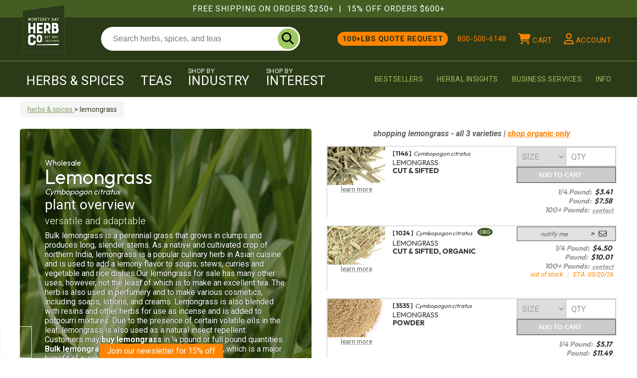

--- FILE ---
content_type: text/html; charset=utf-8
request_url: https://www.herbco.com/c-308-lemongrass.aspx
body_size: 34620
content:

<!DOCTYPE html>

<html xmlns="http://www.w3.org/1999/xhtml" lang="en">
<head id="ctl00_Head1"><meta http-equiv="Content-Type" content="text/html; charset=utf-8" /><title>
	Bulk Lemongrass Herb for Sale | Buy Dried Lemongrass Online
</title><meta name="description" content="Buy bulk lemongrass herb for sale in cut, sifted, and teabag forms. The dried herb is ideal for dishes and beverages, and can also be used for aromatherapy." /><meta name="keywords" content="Lemongrass, Cooking, Lemongrass Tea, Lemon, Flavor" /><meta property="og:site_name" content="Monterey Bay Herb Co." /><meta property="og:image" content="https://www.herbco.com/images/Category/large/c-308-lemongrass.jpg"><link rel="canonical" href="https://www.herbco.com/c-308-lemongrass.aspx" /><meta property="og:title" content="Lemongrass">
<meta property="og:description" content="Buy bulk lemongrass herb for sale in cut, sifted, and teabag forms. The dried herb is ideal for dishes and beverages, and can also be used for aromatherapy.">
<meta property="og:type" content="product">
<meta property="og:url" content="https://www.herbco.com/c-308-lemongrass.aspx">
<meta property="og:price:amount" content="1.36">
<meta property="og:price:currency" content="USD"><script type="application/ld+json">[{
  "name": "Lemongrass, c/s Organic",
  "image": [
    "https://www.herbco.com/images/product/icon/p-334-lemongrass-cs-organic.jpg"
  ],
  "sku": "1024",
  "description": "Lemongrass is made into a traditional tea known as chukku kaapi, the name for which translates to “dried ginger coffee\"",
  "brand": {
    "name": "Monterey Bay Herb Co.",
    "@type": "Brand"
  },
  "offers": [
    {
      "url": "https://www.herbco.com/p-334-lemongrass-cs-organic.aspx",
      "priceCurrency": "USD",
      "price": "4.5",
      "itemCondition": "https://schema.org/NewCondition",
      "availability": "https://schema.org/OutOfStock",
      "sku": "334-1614--",
      "name": "Lemongrass, c/s Organic  - Per 1/4 Pound",
      "@type": "Offer"
    }
  ],
  "@context": "https://schema.org/",
  "@type": "Product"
},{
  "name": "Lemongrass, c/s",
  "image": [
    "https://www.herbco.com/images/product/icon/p-375-lemongrass-cs.jpg"
  ],
  "sku": "1146",
  "description": "Lemon grass is most commonly used as a food spice.In India, lemon grass is a popular remedy for skin infections of ringworm. But lemon grass is",
  "brand": {
    "name": "Monterey Bay Herb Co.",
    "@type": "Brand"
  },
  "offers": [
    {
      "url": "https://www.herbco.com/p-375-lemongrass-cs.aspx",
      "priceCurrency": "USD",
      "price": "3.41",
      "itemCondition": "https://schema.org/NewCondition",
      "availability": "https://schema.org/InStock",
      "sku": "375-1540--",
      "name": "Lemongrass, c/s - Per 1/4 Pound",
      "@type": "Offer"
    }
  ],
  "@context": "https://schema.org/",
  "@type": "Product"
},{
  "name": "Lemongrass, powder",
  "image": [
    "https://www.herbco.com/images/product/icon/p-1511-lemongrass-powder.jpg"
  ],
  "sku": "3535",
  "description": "Lemon grass is most commonly used as a food spice. In India, lemon grass is a popular remedy for skin infections of ringworm. But lemon grass is",
  "brand": {
    "name": "Monterey Bay Herb Co.",
    "@type": "Brand"
  },
  "offers": [
    {
      "url": "https://www.herbco.com/p-1511-lemongrass-powder.aspx",
      "priceCurrency": "USD",
      "price": "5.17",
      "itemCondition": "https://schema.org/NewCondition",
      "availability": "https://schema.org/InStock",
      "sku": "1511-2655--",
      "name": "Lemongrass, powder - Per 1/4 Pound",
      "@type": "Offer"
    }
  ],
  "@context": "https://schema.org/",
  "@type": "Product"
}]</script><meta name="msvalidate.01" content="076B099BBFF9D1C7113E1A0B0F0012D6" /><meta name="viewport" content="width=device-width, initial-scale=1.0, user-scalable=no" />

	<!-- Google Tag Manager -->
	<script type="5c770ac0f31995fcd7a96ed7-text/javascript">(function (w, d, s, l, i) {
            w[l] = w[l] || []; w[l].push({
                'gtm.start':
                    new Date().getTime(), event: 'gtm.js'
            }); var f = d.getElementsByTagName(s)[0],
                j = d.createElement(s), dl = l != 'dataLayer' ? '&l=' + l : ''; j.async = true; j.src =
                    'https://www.googletagmanager.com/gtm.js?id=' + i + dl; f.parentNode.insertBefore(j, f);
        })(window, document, 'script', 'dataLayer', 'GTM-WFXPMPC');</script>
	<!-- End Google Tag Manager -->
    
		<link href="/media/ccss/herbco-global.css?ver=20251215163012" type="text/css" rel="stylesheet" />
	
    
    
		<link href="/media/css/page/showcategory_herbcodetailed2023.css?ver=20250721143835" type="text/css" rel="stylesheet" />
    
<script type="5c770ac0f31995fcd7a96ed7-text/javascript" data-test="test1">
var _gaq = _gaq || [];
</script>

    <script type="5c770ac0f31995fcd7a96ed7-text/javascript">window.$crisp = []; window.CRISP_WEBSITE_ID = "c9586cfd-6f63-42d0-b741-e38b297c6313"; (function () { d = document; s = d.createElement("script"); s.src = "https://client.crisp.chat/l.js"; s.async = 1; d.getElementsByTagName("head")[0].appendChild(s); })();</script>
    <link rel="apple-touch-icon" sizes="180x180" href="/media/icons/herbco-180.png" /><link rel="icon" type="image/png" sizes="32x32" href="/media/icons/herbco-32.png" /><link rel="icon" type="image/png" sizes="16x16" href="/media/icons/herbco-16.png" /><link rel="preload" href="/media/fonts/outfit-v14-latin-500.woff2" crossorigin="anonymous" as="font" type="font/woff2" /><link rel="preload" href="/media/fonts/outfit-v14-latin-700.woff2" crossorigin="anonymous" as="font" type="font/woff2" /><link rel="preload" href="/media/fonts/roboto-v47-latin-regular.woff2" crossorigin="anonymous" as="font" type="font/woff2" /><link rel="preload" href="/media/fonts/roboto-v47-latin-700.woff2" crossorigin="anonymous" as="font" type="font/woff2" /><link rel="preconnect" href="https://client.crisp.chat">
<link rel="preconnect" href="https://ssl.google-analytics.com">
<link rel="preconnect" href="https://static.klaviyo.com">
<link rel="preconnect" href="https://www.googletagmanager.com">
<link rel="preconnect" href="https://www.sitejabber.com">
<link rel="preload" as="image" href="/images/placeholder.svg"><!--Start Post Pilot Script-->
<script type="5c770ac0f31995fcd7a96ed7-text/javascript">
  var script = document.createElement('script');
  script.src = 'https://xp2023-pix.s3.amazonaws.com/px_xCsNa.js';
  document.getElementsByTagName('head')[0].appendChild(script);
</script>
<!--End Post Pilot Script-->
<!-- Meta Pixel Code -->
<script type="5c770ac0f31995fcd7a96ed7-text/javascript">
!function(f,b,e,v,n,t,s)
{if(f.fbq)return;n=f.fbq=function(){n.callMethod?
n.callMethod.apply(n,arguments):n.queue.push(arguments)};
if(!f._fbq)f._fbq=n;n.push=n;n.loaded=!0;n.version='2.0';
n.queue=[];t=b.createElement(e);t.async=!0;
t.src=v;s=b.getElementsByTagName(e)[0];
s.parentNode.insertBefore(t,s)}(window,document,'script',
'https://connect.facebook.net/en_US/fbevents.js');
 fbq('init', '528387775959466'); 
fbq('track', 'PageView');
</script>
<noscript>
 <img height="1" width="1" 
src="https://www.facebook.com/tr?id=528387775959466&ev=PageView
&noscript=1"/>
</noscript>
<!-- End Meta Pixel Code -->

<!-- Meta Pixel Code -->
<script type="5c770ac0f31995fcd7a96ed7-text/javascript">
  (function(w,d,t,r,u)
  {
    var f,n,i;
    w[u]=w[u]||[],f=function()
    {
      var o={ti:"97202252", enableAutoSpaTracking: true};
      o.q=w[u],w[u]=new UET(o),w[u].push("pageLoad")
    },
    n=d.createElement(t),n.src=r,n.async=1,n.onload=n.onreadystatechange=function()
    {
      var s=this.readyState;
      s&&s!=="loaded"&&s!=="complete"||(f(),n.onload=n.onreadystatechange=null)
    },
    i=d.getElementsByTagName(t)[0],i.parentNode.insertBefore(n,i)
  })
  (window,document,"script","//bat.bing.com/bat.js","uetq");
</script>
<!-- End Meta Pixel Code --><!-- Google tag (gtag.js) -->
<script data-cfasync="false" async src="https://www.googletagmanager.com/gtag/js?id=G-Y1CKXCFTEJ"></script>
<script data-cfasync="false">
  window.dataLayer = window.dataLayer || [];
  function gtag(){dataLayer.push(arguments);}
  gtag('js', new Date());

  gtag('config', 'G-Y1CKXCFTEJ');
  //gtag('config', 'AW-1053634833');
</script><script type="5c770ac0f31995fcd7a96ed7-text/javascript" src="//script.crazyegg.com/pages/scripts/0125/3616.js" async="async"></script><script type="5c770ac0f31995fcd7a96ed7-text/javascript">
						!function(){var geq=window.geq=window.geq||[];if(geq.initialize) return;if (geq.invoked){if (window.console && console.error) {console.error("GE snippet included twice.");}return;}geq.invoked = true;geq.methods = ["page", "suppress", "trackOrder", "identify", "addToCart", "callBack", "event"];geq.factory = function(method){return function(){var args = Array.prototype.slice.call(arguments);args.unshift(method);geq.push(args);return geq;};};for (var i = 0; i < geq.methods.length; i++) {var key = geq.methods[i];geq[key] = geq.factory(key);} geq.load = function(key){var script = document.createElement("script");script.type = "text/javascript";script.async = true; if (location.href.includes("vge=true")) {script.src = "https://s3-us-west-2.amazonaws.com/jsstore/a/" + key + "/ge.js?v=" + Math.random();} else {script.src = "https://s3-us-west-2.amazonaws.com/jsstore/a/" + key + "/ge.js";} var first = document.getElementsByTagName("script")[0];first.parentNode.insertBefore(script, first);};geq.SNIPPET_VERSION = "1.6.1";
						geq.load("OO9HQ2QM");}();
						</script><script async="" type="5c770ac0f31995fcd7a96ed7-text/javascript" src="//static.klaviyo.com/onsite/js/klaviyo.js?company_id=S2Dvit"></script><script type="5c770ac0f31995fcd7a96ed7-text/javascript">
							var  hcKlaviyoTargetListID = 'XChWjT';
							var  hcKlaviyoDefaultPromo = 'WELCOME15';

							
								var _learnq = _learnq || [];
								_learnq.push(['identify', {
								'$email' : '',
									'$first_name' : '',
									'$last_name' : '',
								}]);

								</script>
	<script type="5c770ac0f31995fcd7a96ed7-text/javascript">
        var _learnq = _learnq || [];
        _learnq.push(["track", "Viewed Page", { url: 'https://www.herbco.com/c-308-lemongrass.aspx' }]);
    </script>
</head>
<body class='bodyTag  package-entityherbcodetailed2023xmlconfig  page-name-c-308-lemongrass page-type-category'>
	<!-- Google Tag Manager (noscript) -->
	<noscript><iframe src="https://www.googletagmanager.com/ns.html?id=GTM-WFXPMPC" height="0" width="0" style="display:none;visibility:hidden"></iframe></noscript>
	<!-- End Google Tag Manager (noscript) -->

	<script src="/media/jscripts/jquery-3.6.3.min.js" type="5c770ac0f31995fcd7a96ed7-text/javascript"></script>
    
	<script type="5c770ac0f31995fcd7a96ed7-text/javascript" src="/media/herbco-combined-min.js?ver=20250710084644"></script>

	<form name="aspnetForm" method="post" action="./c-308-lemongrass.aspx" id="aspnetForm">
<div>
<input type="hidden" name="__EVENTTARGET" id="__EVENTTARGET" value="" />
<input type="hidden" name="__EVENTARGUMENT" id="__EVENTARGUMENT" value="" />
<input type="hidden" name="__VIEWSTATE" id="__VIEWSTATE" value="/[base64]/[base64]/[base64]/[base64]" />
</div>

<script type="5c770ac0f31995fcd7a96ed7-text/javascript">
//<![CDATA[
var theForm = document.forms['aspnetForm'];
if (!theForm) {
    theForm = document.aspnetForm;
}
function __doPostBack(eventTarget, eventArgument) {
    if (!theForm.onsubmit || (theForm.onsubmit() != false)) {
        theForm.__EVENTTARGET.value = eventTarget;
        theForm.__EVENTARGUMENT.value = eventArgument;
        theForm.submit();
    }
}
//]]>
</script>


<script src="/WebResource.axd?d=y9ujXgB3Dg1PiuxHOlijdAKFjoUsTsuUBb5BtF3t6yW9V1zhQHizPMC1aCMPUivky1YkTHHE5V7d9c6yAbDSC-OIEds1&amp;t=638901284248157332" type="5c770ac0f31995fcd7a96ed7-text/javascript"></script>


<script src="/ScriptResource.axd?d=tOgoFT6Ps6dND7UhcxT1HwR2UpCdTdDojWrxO9udPRzj_dZvNNCwGZFZ0lUgiI9ufOC1GtHI8eYskb4kYPlOuE2Ncch8aQAm13qhnfQQ-49NN_cxoCNzhJqDHPvA1QtvyZySx-9YySfkbhh_JmuhSa5wV1M1&amp;t=5c0e0825" type="5c770ac0f31995fcd7a96ed7-text/javascript"></script>
<script src="/ScriptResource.axd?d=ARDCmKuFRQGIhQ3-mtyfffT52JA2LwTKvsikISJ5BHdBtUMH3SDMyLbcSrviMCegch_OwtuT3q4eewcdqCi97dOuUFH-cXN0Vf9019qgwCsUfzNsNVjbdIxu1JMGxz3Qi5M9-yn16A-T4NoEUVJZpk2JYeFcDYpn3LSh-swTxbkCC3ti0&amp;t=5c0e0825" type="5c770ac0f31995fcd7a96ed7-text/javascript"></script>
<script src="jscripts/product.js" type="5c770ac0f31995fcd7a96ed7-text/javascript"></script>
<script src="actionservice.asmx/js" type="5c770ac0f31995fcd7a96ed7-text/javascript"></script>
<div>

	<input type="hidden" name="__VIEWSTATEGENERATOR" id="__VIEWSTATEGENERATOR" value="BF803FEB" />
</div>
		
			<div class="hc-nav-holder"><nav class="hc-nav hc-nav-not-fixed" role="navigation" aria-label="Main"><div class="full-wrap">
      <div class="super-nav">
        <div class="wrapper">
									Free Shipping On Orders $250+
									<span class="sep">|</span>
									15% Off Orders $600+
								</div>
      </div>
      <div class="utility-nav">
        <div class="wrapper"><a slide-target="shop-menu" class="btn-shop-menu visible-xs" onclick="if (!window.__cfRLUnblockHandlers) return false; javscript:void(0)" aria-label="shop" data-cf-modified-5c770ac0f31995fcd7a96ed7-=""><svg class="hc-svg" viewBox="0 0 448 512" xmlns="http://www.w3.org/2000/svg">
              <path d="M0 96C0 78.3 14.3 64 32 64H416c17.7 0 32 14.3 32 32s-14.3 32-32 32H32C14.3 128 0 113.7 0 96zM0 256c0-17.7 14.3-32 32-32H416c17.7 0 32 14.3 32 32s-14.3 32-32 32H32c-17.7 0-32-14.3-32-32zM448 416c0 17.7-14.3 32-32 32H32c-17.7 0-32-14.3-32-32s14.3-32 32-32H416c17.7 0 32 14.3 32 32z" />
            </svg></a><div class="logo"><a class="topNavLogo" href="/"><img src="/images/topNav/montereybayherbcompany.png" height="96" width="85" srcset="/images/topNav/montereybayherbcompany.png 1x, /images/topNav/montereybayherbcompany@2x.png 2x" alt="Monterey Bay Herb Company"></a></div>
          <div class="hc-mobile-phone visible-xs"><a href="tel:800-500-6148" data-gaq-category="engagement" data-gaq-action="phone_call_click">
											800-500-6148
										</a></div>
          <div class="hc-search">
            <div class="topSearch" role="search"><input type="text" aria-label="search" placeholder="Search herbs, spices, and teas" class="searchBox" autocomplete="off"><a aria-label="do search" onclick="if (!window.__cfRLUnblockHandlers) return false; if($('.searchBox').val()){hcsearch($('.searchBox').val())}else{$('.searchBox').focus()};" class="searchGo" href="javascript:void(0);" data-cf-modified-5c770ac0f31995fcd7a96ed7-=""><svg viewBox="0 0 512 512" xmlns="http://www.w3.org/2000/svg">
                  <path d="M416 208c0 45.9-14.9 88.3-40 122.7L502.6 457.4c12.5 12.5 12.5 32.8 0 45.3s-32.8 12.5-45.3 0L330.7 376c-34.4 25.2-76.8 40-122.7 40C93.1 416 0 322.9 0 208S93.1 0 208 0S416 93.1 416 208zM208 352c79.5 0 144-64.5 144-144s-64.5-144-144-144S64 128.5 64 208s64.5 144 144 144z" />
                </svg></a></div>
          </div>
          <div class="utility-links">
            <ul class="list-inline">
              <li class="hidden-xs li-bulk-contact"><a href="/bulk-ingredient-solutions.aspx">
													100+lbs Quote Request
												</a></li>
              <li class="hidden-xs hidden-fixed li-phone"><a href="tel:800-500-6148" data-gaq-category="engagement" data-gaq-action="phone_call_click">
													800-500-6148
												</a></li>
              <li><a slide-target="minicart-menu" class="buttonTotalHolder" onclick="if (!window.__cfRLUnblockHandlers) return false; getMiniCartIfEmpty()" data-toggle="tooltip" title="Your Cart" data-placement="bottom" href="javascript:void(0);" data-cf-modified-5c770ac0f31995fcd7a96ed7-=""><span id="buttonTotal"></span><svg viewBox="0 0 576 512" xmlns="http://www.w3.org/2000/svg">
                    <path d="M0 24C0 10.7 10.7 0 24 0H69.5c22 0 41.5 12.8 50.6 32h411c26.3 0 45.5 25 38.6 50.4l-41 152.3c-8.5 31.4-37 53.3-69.5 53.3H170.7l5.4 28.5c2.2 11.3 12.1 19.5 23.6 19.5H488c13.3 0 24 10.7 24 24s-10.7 24-24 24H199.7c-34.6 0-64.3-24.6-70.7-58.5L77.4 54.5c-.7-3.8-4-6.5-7.9-6.5H24C10.7 48 0 37.3 0 24zM128 464a48 48 0 1 1 96 0 48 48 0 1 1 -96 0zm336-48a48 48 0 1 1 0 96 48 48 0 1 1 0-96z" />
                  </svg><span class="hidden-xs hidden-sm hidden-fixed">Cart</span></a></li>
              <li><a slide-target="account-menu" data-toggle="tooltip" title="Account" data-placement="bottom" href="javascript:void(0);"><svg viewBox="0 0 448 512" xmlns="http://www.w3.org/2000/svg">
                    <path d="M272 304h-96C78.8 304 0 382.8 0 480c0 17.67 14.33 32 32 32h384c17.67 0 32-14.33 32-32C448 382.8 369.2 304 272 304zM48.99 464C56.89 400.9 110.8 352 176 352h96c65.16 0 119.1 48.95 127 112H48.99zM224 256c70.69 0 128-57.31 128-128c0-70.69-57.31-128-128-128S96 57.31 96 128C96 198.7 153.3 256 224 256zM224 48c44.11 0 80 35.89 80 80c0 44.11-35.89 80-80 80S144 172.1 144 128C144 83.89 179.9 48 224 48z" />
                  </svg><span class="hidden-xs hidden-sm hidden-fixed">Account</span></a></li>
              <li class="search-toggle-container"><a href="javascript:void(0)" onclick="if (!window.__cfRLUnblockHandlers) return false; $(this).closest('.hc-nav').toggleClass('searchin');setTimeout(function(){$('.searchBox:visible').focus()},100);" aria-label="search" class="search-toggle" data-cf-modified-5c770ac0f31995fcd7a96ed7-=""><svg viewBox="0 0 512 512" xmlns="http://www.w3.org/2000/svg">
                    <path d="M416 208c0 45.9-14.9 88.3-40 122.7L502.6 457.4c12.5 12.5 12.5 32.8 0 45.3s-32.8 12.5-45.3 0L330.7 376c-34.4 25.2-76.8 40-122.7 40C93.1 416 0 322.9 0 208S93.1 0 208 0S416 93.1 416 208zM208 352c79.5 0 144-64.5 144-144s-64.5-144-144-144S64 128.5 64 208s64.5 144 144 144z" />
                  </svg></a></li>
            </ul>
          </div>
          <div class="checkout-lock-svg hidden">
            <svg viewBox="0 0 448 512" xmlns="http://www.w3.org/2000/svg">
              <path d="M144 144v48H304V144c0-44.2-35.8-80-80-80s-80 35.8-80 80zM80 192V144C80 64.5 144.5 0 224 0s144 64.5 144 144v48h16c35.3 0 64 28.7 64 64V448c0 35.3-28.7 64-64 64H64c-35.3 0-64-28.7-64-64V256c0-35.3 28.7-64 64-64H80z" />
            </svg>
          </div>
        </div>
      </div>
      <div class="main-nav">
        <div class="wrapper">
          <div class="shop-nav">
            <ul class="list-inline topNavShop hc-list-nav">
              <li data-target="#subNavHerbsAndSpices"><a href="javascript:void(0)">Herbs &amp; Spices</a></li>
              <li data-target="#subNavTeas"><a href="javascript:void(0)">Teas</a></li>
              <li data-target="#subNavIndustry"><a href="javascript:void(0)"><span class="super">Shop By</span>
													Industry
												</a></li>
              <li data-target="#subNavInterest"><a href="javascript:void(0)"><span class="super">Shop By</span>
													Interest
												</a></li>
            </ul>
          </div>
          <div class="info-nav">
            <ul class="list-inline topNavUtility hc-list-nav">
              <li class="bestsellers"><a href="bestsellers.aspx">Bestsellers</a></li>
              <li><a href="s-2842-herbal-insights.aspx">Herbal Insights</a></li>
              <li><a href="/bulk-ingredient-solutions.aspx">Business Services</a></li>
              <li class="subNavInfo" data-target="#subNavInfo"><a href="javascript:void(0)">
													Info
												</a></li>
            </ul>
          </div>
        </div>
      </div>
      <div class="subNavigation">
        <div id="subNavHerbsAndSpices" class="subNavigationHolder" data-navigation-menu="Herbs and Spices">
          <div class="wrapper"><div class="row subNavTopRow">
    <div class="col-xs-3">
        <ul class="subnav-shop-links list-unstyled">
            <li><a href="/c-2-herbs-spices.aspx">All Bulk Herbs &amp; Spices</a></li>
            <li><a href="/o-organic-2-herbs-spices.aspx">Organic Bulk Herbs &amp; Spices</a></li>
            <li><a href="/c-10-spice-blends.aspx">Spice Blends</a></li>
            <li><a href="/s-2872-bulk-wholesale-wildcrafted-herbs.aspx">Wild Crafted Herbs</a></li>
            <li><a href="/s-2885-new-arrivals.aspx">New Products</a></li>
        </ul>
    </div>
    <div class="col-xs-9 subnav-grid">
        <span class="iheader">bestselling bulk herbs &amp; spices:</span>
        <div class="row row-regular">
  <div class="center productsbystock col-lg-2 col-md-2 col-sm-4 col-xs-6"><a href="/c-210-rose-buds.aspx" class="instock"><img src="/images/categorygrid/c-210-rose-buds.jpg" class="img-responsive" loading="lazy" alt="Rose buds"><span class="title">Rose buds</span></a></div>
  <div class="center productsbystock col-lg-2 col-md-2 col-sm-4 col-xs-6"><a href="/c-368-elderberry.aspx" class="instock"><img src="/images/categorygrid/c-368-elderberry.jpg" class="img-responsive" loading="lazy" alt="Elderberry"><span class="title">Elderberry</span></a></div>
  <div class="center productsbystock col-lg-2 col-md-2 col-sm-4 col-xs-6"><a href="/c-329-irish-moss.aspx" class="instock"><img src="/images/categorygrid/c-329-irish-moss.jpg" class="img-responsive" loading="lazy" alt="Irish moss"><span class="title">Irish moss</span></a></div>
  <div class="center productsbystock col-lg-2 col-md-2 col-sm-4 col-xs-6"><a href="/c-304-lavender.aspx" class="instock"><img src="/images/categorygrid/c-304-lavender.jpg" class="img-responsive" loading="lazy" alt="Lavender"><span class="title">Lavender</span></a></div>
  <div class="center productsbystock col-lg-2 col-md-2 col-sm-4 col-xs-6"><a href="/c-343-ginger.aspx" class="instock"><img src="/images/categorygrid/c-343-ginger.jpg" class="img-responsive" loading="lazy" alt="Ginger"><span class="title">Ginger</span></a></div>
  <div class="center productsbystock col-lg-2 col-md-2 col-sm-4 col-xs-6"><a href="/c-226-chamomile.aspx" class="instock"><img src="/images/categorygrid/c-226-chamomile.jpg" class="img-responsive" loading="lazy" alt="Chamomile"><span class="title">Chamomile</span></a></div>
</div>
    </div>
</div></div>
        </div>
        <div id="subNavTeas" class="subNavigationHolder" data-navigation-menu="Teas">
          <div class="wrapper"><div class="row subNavTopRow">
    <div class="col-xs-3">
        <ul class="subnav-shop-links list-unstyled">
            <li><a href="/c-17-black-teas.aspx">Black Loose Leaf Tea</a></li>
            <li><a href="/c-521-oolong-teas.aspx">Oolong Loose Leaf Tea</a></li>
            <li><a href="/c-398-green-teas.aspx">Green Loose Leaf Tea</a></li>
            <li><a href="/c-526-japanese-matcha-teas.aspx">Japanese Matcha Tea</a></li>
            <li><a href="/c-400-white-teas.aspx">White Loose Leaf Tea</a></li>
        </ul>
    </div>
    <div class="col-xs-3">
        <ul class="subnav-shop-links list-unstyled">
            <li><a href="/c-19-chai-blends.aspx">Chai</a></li>
            <li><a href="/c-18-herbal-teas-tisanes.aspx">Herbals / Tisanes</a></li>
            <li><a href="/c-401-rooibos-teas.aspx">Rooibos</a></li>
            <li><a href="/c-20-tea-bags.aspx">Tea Bags</a></li>
            <li><a href="/c-582-tea-supplies.aspx">Tea Supplies</a></li>
        </ul>
    </div>
    <div class="col-xs-6 subnav-grid">
        <span class="iheader">bestselling loose leaf teas:</span>
        <div class="row row-regular">
  <div class="col-xs-3 col-sm-3 col-md-3 col-lg-3 center productsbystock"><a href="/p-313-earl-grey-tea-organic.aspx" class="instock"><img src="/images/productgridwhole/p-313-earl-grey-tea-organic.jpg" class="img-responsive" loading="lazy" alt="Earl Grey tea, Organic"><span class="title">Earl Grey Tea, Organic</span></a></div>
  <div class="col-xs-3 col-sm-3 col-md-3 col-lg-3 center productsbystock"><a href="/p-281-assam-tea-kondoli.aspx" class="instock"><img src="/images/productgridwhole/p-281-assam-tea-kondoli.jpg" class="img-responsive" loading="lazy" alt="Assam tea (Kondoli)"><span class="title">Assam Tea (Kondoli)</span></a></div>
  <div class="col-xs-3 col-sm-3 col-md-3 col-lg-3 center productsbystock"><a href="/p-307-black-tea.aspx" class="instock"><img src="/images/productgridwhole/p-307-black-tea.jpg" class="img-responsive" loading="lazy" alt="Black tea"><span class="title">Black Tea (China)</span></a></div>
  <div class="col-xs-3 col-sm-3 col-md-3 col-lg-3 center productsbystock"><a href="/p-308-green-tea-sencha-organic.aspx" class="instock"><img src="/images/productgridwhole/p-308-green-tea-sencha-organic.jpg" class="img-responsive" loading="lazy" alt="Green tea (Sencha), Organic"><span class="title">Green Tea (Sencha), Organic</span></a></div>
</div>
    </div>
</div></div>
        </div>
        <div id="subNavInterest" class="subNavigationHolder" data-navigation-menu="Interests">
          <div class="wrapper"><div class="subNavTopRow d-topnav"><span class="iheader">Shop Herbs By Interest</span><div class="focus-parent-row">
    <div class="focus-parent-column focus-parent-column-health"><a class="focus-parent-link" href="/s-3104-health.aspx"><strong>Health</strong></a><div class="focus-row subnav-shop-links"><a class="focus-item d-nav-link" href="/s-3111-cognitive-mental-support.aspx"><span class="focus-hint" loading="lazy" src="/images/Section/icon/herbs-for-cognitive-mental-support.jpg"> </span>Cognitive / Mental Support</a><a class="focus-item d-nav-link" href="/s-3117-detox-cleanse-support.aspx"><span class="focus-hint" loading="lazy" src="/images/Section/icon/herbs-for-detox-cleanse-support.jpg"> </span>Detox / Cleanse Support</a><a class="focus-item d-nav-link" href="/s-3112-digestive-support.aspx"><span class="focus-hint" loading="lazy" src="/images/Section/icon/herbs-for-digestive-support.jpg"> </span>Digestive Support</a><a class="focus-item d-nav-link" href="/s-3115-energy.aspx"><span class="focus-hint" loading="lazy" src="/images/Section/icon/herbs-for-energy.jpg"> </span>Energy</a><a class="focus-item d-nav-link" href="/s-3114-female-support.aspx"><span class="focus-hint" loading="lazy" src="/images/Section/icon/herbs-for-female-support.jpg"> </span>Female Support</a><a class="focus-item d-nav-link" href="/s-3110-immune-support.aspx"><span class="focus-hint" loading="lazy" src="/images/Section/icon/herbs-for-immune-support.jpg"> </span>Immune Support</a><a class="focus-item d-nav-link" href="/s-3113-male-support.aspx"><span class="focus-hint" loading="lazy" src="/images/Section/icon/herbs-for-male-support.jpg"> </span>Male Support</a><a class="focus-item d-nav-link" href="/s-3118-sleep-support.aspx"><span class="focus-hint" loading="lazy" src="/images/Section/icon/herbs-for-sleep-support.jpg"> </span>Sleep Support</a><a class="focus-item d-nav-link" href="/s-3116-stress-support.aspx"><span class="focus-hint" loading="lazy" src="/images/Section/icon/herbs-for-stress-support.jpg"> </span>Stress Support</a><a class="focus-item d-nav-link" href="/s-3188-traditional-chinese-medicinal-herbs.aspx"><span class="focus-hint" loading="lazy" src="/images/Section/icon/traditional-chinese-medicinal-herbs.jpg"> </span>Traditional Chinese Medicinal Herbs</a><a class="focus-item d-nav-link" href="/s-3165-adaptogens.aspx"><span class="focus-hint" loading="lazy" src="/images/Section/icon/adaptogenic-herbs.jpg"> </span>Adaptogens</a><a class="focus-item d-nav-link" href="/s-3164-ayurvedic-herbs.aspx"><span class="focus-hint" loading="lazy" src="/images/Section/icon/ayurvedic-medicinal-herbs.jpg"> </span>Ayurvedic Herbs</a></div>
    </div>
    <div class="focus-parent-column focus-parent-column-skincare-beauty"><a class="focus-parent-link" href="/s-3103-skincare-beauty.aspx"><strong>Skincare &amp; Beauty</strong></a><div class="focus-row subnav-shop-links"><a class="focus-item d-nav-link" href="/s-3108-aromatherapy.aspx"><span class="focus-hint" loading="lazy" src="/images/Section/icon/herbs-for-aromatherapy.jpg"> </span>Aromatherapy</a><a class="focus-item d-nav-link" href="/s-3107-body-face.aspx"><span class="focus-hint" loading="lazy" src="/images/Section/icon/herbs-for-body-face.jpg"> </span>Body &amp; Face</a><a class="focus-item d-nav-link" href="/s-3109-hair-care.aspx"><span class="focus-hint" loading="lazy" src="/images/Section/icon/herbs-for-hair-care.jpg"> </span>Hair Care</a></div>
    </div>
    <div class="focus-parent-column focus-parent-column-culinary"><a class="focus-parent-link" href="/s-3102-culinary.aspx"><strong>Culinary</strong></a><div class="focus-row subnav-shop-links"><a class="focus-item d-nav-link" href="/s-3105-cooking-and-baking.aspx"><span class="focus-hint" loading="lazy" src="/images/Section/icon/herbs-for-cooking-baking.jpg"> </span>Cooking and Baking</a><a class="focus-item d-nav-link" href="/s-3106-superfoods.aspx"><span class="focus-hint" loading="lazy" src="/images/Section/icon/herbs-for-super-foods.jpg"> </span>Superfoods</a></div>
    </div>
  </div>
</div></div>
        </div>
        <div id="subNavIndustry" class="subNavigationHolder" data-navigation-menu="Industries">
          <div class="wrapper"><div class="subNavTopRow d-topnav subNavTopRow-industries design-library-content">
  <div class="content-accordion content-accordion-dark content-accordion-small content-accordion-industries invert shorter"><a class="slide slide-skincare" href="/s-3086-skincare-beauty.aspx" style="--bg-image: url('/media/designlibrary2025/images/industries/skincare.jpg');"><span class="h3">Skincare &amp;<br>Beauty</span><span class="arrow-button fake-arrow-button">
                                Explore Capabilities
                            </span></a><a class="slide slide-herbalists" href="/s-3087-herbalists-holistic-wellness.aspx" style="--bg-image: url('/media/designlibrary2025/images/industries/herbalists.jpg');"><span class="h3">Herbalists &amp;<br>Wellness</span><span class="arrow-button fake-arrow-button">
                                Explore Capabilities
                            </span></a><a class="slide slide-tea-and-coffee" href="/s-3088-tea-coffee.aspx" style="--bg-image: url('/media/designlibrary2025/images/industries/tea-and-coffee.jpg');"><span class="h3">Tea &amp;<br>Coffee</span><span class="arrow-button fake-arrow-button">
                                Explore Capabilities
                            </span></a><a class="slide slide-beverages" href="/s-3089-beverages.aspx" style="--bg-image: url('/media/designlibrary2025/images/industries/beverages.jpg');"><span class="h3">Beverages</span><span class="arrow-button fake-arrow-button">
                                Explore Capabilities
                            </span></a><a class="slide slide-spirits" href="/s-3090-spirits-microbrews.aspx" style="--bg-image: url('/media/designlibrary2025/images/industries/spirits.jpg');"><span class="h3">Spirits &amp;<br>Microbrews</span><span class="arrow-button fake-arrow-button">
                                Explore Capabilities
                            </span></a><a class="slide slide-supplements" href="/s-3091-dietary-supplements.aspx" style="--bg-image: url('/media/designlibrary2025/images/industries/supplements.jpg');"><span class="h3">Dietary<br>Supplements</span><span class="arrow-button fake-arrow-button">
                                Explore Capabilities
                            </span></a><a class="slide slide-food" href="/s-3092-health-food-stores.aspx" style="--bg-image: url('/media/designlibrary2025/images/industries/food.jpg');"><span class="h3">Health Food<br>Stores</span><span class="arrow-button fake-arrow-button">
                                Explore Capabilities
                            </span></a><a class="slide slide-restraunts" href="/s-3093-food-restaurants.aspx" style="--bg-image: url('/media/designlibrary2025/images/industries/restraunts.jpg');"><span class="h3">Food &amp;<br>Restaurants</span><span class="arrow-button fake-arrow-button">
                                Explore Capabilities
                            </span></a><a class="slide slide-pet" href="/s-3094-pet-animal.aspx" style="--bg-image: url('/media/designlibrary2025/images/industries/pet.jpg');"><span class="h3">Pet &amp;<br>Animal</span><span class="arrow-button fake-arrow-button">
                                Explore Capabilities
                            </span></a></div>
</div></div>
        </div>
        <div id="subNavInfo" class="subNavigationHolder" data-navigation-menu="Info">
          <div class="wrapper"><div class="layered-menu">
    <ul class="group list-unstyled">
        <li class="group-title">Get In Touch</li>
        <li><a href="/source-high-quality-wholesale-herbs.aspx">Book a Discovery Call</a></li>
        <li><a href="/bulk-ingredient-solutions.aspx#GetTheDiscount">Bulk Discount Request</a></li>
        <li><a href="/contactus.aspx">Contact Us</a></li>
        <li class="nav-link-phone">
            <span class="item-title">We are here to help</span><br />
            800-500-6148
        </li>
    </ul>
    <ul class="group list-unstyled">
        <li class="group-title">Certifications</li>
        <li><a href="/bulk-ingredient-solutions.aspx#Certifications">SQF Quality Certification</a></li>
        <li><a href="/s-687-product-information.aspx#!product-information-certifications">Good Manufacturing Practices (GMP)</a></li>
        <li><a href="/s-687-product-information.aspx#!product-information-certifications">Kosher Certification</a></li>
        <li><a href="/bulk-ingredient-solutions.aspx#Certifications">Organic Certification</a></li>
    </ul>
    <ul class="group list-unstyled">
        <li class="group-title">Ordering &amp; Our Products</li>
        <li><a href="/s-688-ordering-information.aspx">Ordering &amp; Returns</a></li>
        <li><a href="/s-2720-discounts-and-free-shipping.aspx">Discounts &amp; Free Shipping</a></li>
        <li><a href="/s-689-shipping-information.aspx">Shipping Information</a></li>
        <li><a href="/catalog.aspx">Catalog</a></li>
        <li><a href="/s-687-product-information.aspx">Product Information</a></li>
        <li><a href="/s-2731-allergen-information.aspx">Allergen Information</a></li>
    </ul>
    <ul class="group list-unstyled">
        <li class="group-title">Herb Co.</li>
        <li><a href="/s-2235-about-us.aspx">About Us</a></li>
        <li><a href="/bulk-ingredient-solutions.aspx">Business Services</a></li>
        <li><a href="/bulk-ingredient-solutions.aspx#BlendingMillingCopacking">Blending, Milling,<br />&amp; Co-Packing</a></li>
        <li><a href="/t-responsible-sourcing.aspx">Responsible Sourcing</a></li>
        <li><a href="/s-439-faqs.aspx">FAQs</a></li>
    </ul>
</div></div>
        </div>
      </div>
    </div></nav></div>
		
        
        <div class="relative">
			<div class='ribbonWrapper mainRibbonWrapper'>
				<div class="bodyWrapper">
					<div class="breadcrumbWrap">
						<span class="breadcrumb">
							<span class="SectionTitleText"><a class="SectionTitleText" href="/c-2-herbs-spices.aspx"><span class='hc-markup-title hc-markup-title-category'><span class='hcid-line1'>Herbs & Spices </span></span></a> <span class="bcSep">&gt;</span> <span class='hc-markup-title hc-markup-title-category'><span class='hcid-line1'>Lemongrass </span></span></span>
						</span>
					</div>
					<div id="contentWrapper" class="contentWrapper">
						<div id="content" class="content clearfix" role="main">
							<!-- CONTENTS START -->
							
	<div id="ctl00_PageContent_pnlContent">
	
		<!-- XmlPackage: entity.herbcodetailed2023.xml.config -->
<div class="herbco-plant">
  <div class="herbco-plant-shop plant-contained">
    <div class="herbco-plant-shopping">
      <div class="herbco-plant-summary">
								shopping <span class='hc-markup-title hc-markup-title-category'><span class='hcid-line1'>Lemongrass </span></span>- 
								all 3 varieties<span class="sep"> | </span><span class="organic-switch-link label"><a class="organic-link" href="/o-organic-308-lemongrass.aspx">shop organic only</a></span></div>
      <div class="hc-fixed-add-to-cart-wrapper">
        <div class="hc-fixed-add-to-cart">
          <div class="fixed-outer-container">
            <div class="fixed-container"><a class="btn btn-primary btn-orange show-products-button hidden pull-right" onclick="if (!window.__cfRLUnblockHandlers) return false; $(this).closest('.affix').addClass('in');" data-cf-modified-5c770ac0f31995fcd7a96ed7-="">Buy Now</a><div class="fixed-products">
                <div class="btn-close-holder"><a class="btn-close hidden" onclick="if (!window.__cfRLUnblockHandlers) return false; $(this).closest('.affix').removeClass('in');" data-cf-modified-5c770ac0f31995fcd7a96ed7-="">close</a></div><div class="hc-list-product hc-shared-product" data-product-id="375" data-quantity-discount-id="2">
  <div class="image"><a class="nohover" href="/p-375-lemongrass-cs.aspx"><img src="/images/product/icon/p-375-lemongrass-cs.jpg" alt="Lemongrass, c/s image" id="productImage421" class="productImage productImage421" loading="lazy" width="170" height="113"><span class="learn-more">learn more</span></a></div><a class="details" href="/p-375-lemongrass-cs.aspx"><span class="sku">[ 1146 ]</span><span class="latinName">Cymbopogon citratus</span><br><h2 class="name noHeaderStyles"><span class='hc-markup-title hc-markup-title-product'><span class='hcid-line1'>Lemongrass </span><span class='hcid-line2'>Cut & Sifted </span></span></h2>
    <div class="stjr-product-rating" data-product-id="1146"></div></a><div class="add">
    <div class="hc-add-form"><select class="hc-variation-select" aria-label="Lemongrass, c/s variant selection"><option>SIZE</option>
        <option value="1540" data-price="3.41">1/4 Pound</option>
        <option value="421" data-price="7.58">Pound</option>
        <option value="2380" data-price="1.36">SAMPLE (4 servings)</option></select><input type="number" min="1" step="1" pattern="\d*" class="hc-variation-quantity" placeholder="QTY" title="Quantity" aria-label="Quantity"></div>
    <div class="hc-product-cell-bottom-active"><button class="hc-grid-add-button"><div class="hc-loader"></div><span class="hc-button-text"><span class="white">
											ADD<span class="to-bag"> TO CART</span></span><span class="hc-calculated-price-prefix">  |  $</span><span class="hc-calculated-price"></span></span></button><div class="hc-quantity-upsell"></div>
    </div>
    <div class="hc-product-cell-bottom">
      <div class="hc-product-min-price"><span class="hc-variant-price-line"><span class="hc-variant-price-label">1/4 Pound: 
											</span><span class="hc-variant-price"><span class="variantprice">$<span itemprop="price">3.41</span></span>&nbsp;</span></span><span class="hc-variant-price-line"><span class="hc-variant-price-label">Pound: 
											</span><span class="hc-variant-price"><span class="variantprice">$<span itemprop="price">7.58</span></span>&nbsp;</span></span><span class="hc-variant-price-line"><span class="hc-variant-price-label">
										100+ Pounds: 
									</span><span class="hc-variant-price"><a class="bulk-contact-link" href="/bulk-ingredient-solutions.aspx?productid=375#GetTheDiscount">contact</a></span></span></div>
    </div>
  </div>
</div>
<div class="hc-list-product hc-shared-product" data-product-id="334" data-quantity-discount-id="2">
  <div class="image"><a class="nohover" href="/p-334-lemongrass-cs-organic.aspx"><img src="/images/product/icon/p-334-lemongrass-cs-organic.jpg" alt="Lemongrass, c/s Organic image" id="productImage380" class="productImage productImage380" loading="lazy" width="170" height="113"><span class="learn-more">learn more</span></a></div><a class="details" href="/p-334-lemongrass-cs-organic.aspx"><span class="sku">[ 1024 ]</span><span class="latinName">Cymbopogon citratus</span><span class="og-badge">ORG</span><br><h2 class="name noHeaderStyles"><span class='hc-markup-title hc-markup-title-product'><span class='hcid-line1'>Lemongrass </span><span class='hcid-line2'>Cut & Sifted, Organic </span></span></h2>
    <div class="stjr-product-rating" data-product-id="1024"></div></a><div class="add"><a class="outOfStockWrapper outOfStockWrapper-email newoutOfStockWrapper clearfix" data-show-buy="true" onclick="if (!window.__cfRLUnblockHandlers) return false; OpenStockModal($('#StockModal380')); return false;" data-cf-modified-5c770ac0f31995fcd7a96ed7-=""><span class="hc-stock hc-stock-out-of-stock">notify me</span><span class="hc-stock-button-holder"><span class="btn-hc-stock-email" data-toggle="tooltip" data-placement="left" data-delay="200" title="notify me" aria-label="notify me"><svg height=".7em" viewBox="0 0 512 512" xmlns="http://www.w3.org/2000/svg">
        <path d="M64 96c-17.7 0-32 14.3-32 32v39.9L227.6 311.3c16.9 12.4 39.9 12.4 56.8 0L480 167.9V128c0-17.7-14.3-32-32-32H64zM32 207.6V384c0 17.7 14.3 32 32 32H448c17.7 0 32-14.3 32-32V207.6L303.3 337.1c-28.2 20.6-66.5 20.6-94.6 0L32 207.6zM0 128C0 92.7 28.7 64 64 64H448c35.3 0 64 28.7 64 64V384c0 35.3-28.7 64-64 64H64c-35.3 0-64-28.7-64-64V128z" />
      </svg></span></span></a><div class="modal fade magnific-modal-fix" id="StockModal380">
  <div class="modal-dialog" role="document">
    <div class="modal-content">
      <div class="modal-body">
        <div class="modal-green-wrapper">
          <div class="row">
            <div class="col-md-5 hidden-xs hidden-sm">
              <div class="EmailWhenBackInStockImageWrap" style="margin-top:45px;"><img src="/images/product/icon/p-334-lemongrass-cs-organic.jpg" alt="" style="border:solid 1px #ddd;"><div class="cartItemInfoLayoutTable aleft gfontwide" style="margin-top:15px;">
                  <div class="cartItemSkuValue cartLineItemSkuCell"><strong class="shoppingcartproductsku">1024</strong></div>
                  <div class="cartLineItemNameCell"><a class="shoppingcartproductname">Lemongrass, c/s Organic</a></div>
                  <div class="cartItemLatinNameValue"><span class="shoppingcartproductlatinname">Cymbopogon citratus</span></div>
                </div>
              </div>
            </div>
            <div class="col-md-7">
              <div style="margin-top:10px;" class="aleft">
                <div class="smalldarkgreen gfontcursive" style="font-size:40px;line-height:1em;">get notified...</div>
                <div style="font-size:30px;line-height:30px;">
																we can email you<br>when this is in-stock
															</div>
                <p>
																Your email address is used only to notify you when this product becomes available. <strong>Your email will NOT be used</strong> for any other purpose.
															</p>
                <div class="smalldarkgreen" style="font-size: 20px;font-weight:normal;margin-bottom: 15px;">yes, please let me know!</div>
                <iframe src="" data-src="emailwhenbackinstock.aspx?variantid=380" width="99%" height="90" class="modaliFrame" frameborder="0" style="margin:-10px;"></iframe>
              </div>
            </div>
          </div>
        </div>
      </div>
    </div>
  </div>
</div><div class="hc-product-cell-bottom">
      <div class="hc-product-min-price"><span class="hc-variant-price-line"><span class="hc-variant-price-label">1/4 Pound: 
											</span><span class="hc-variant-price"><span class="variantprice">$<span itemprop="price">4.50</span></span>&nbsp;</span></span><span class="hc-variant-price-line"><span class="hc-variant-price-label">Pound: 
											</span><span class="hc-variant-price"><span class="variantprice">$<span itemprop="price">10.01</span></span>&nbsp;</span></span><span class="hc-variant-price-line"><span class="hc-variant-price-label">
										100+ Pounds: 
									</span><span class="hc-variant-price"><a class="bulk-contact-link" href="/bulk-ingredient-solutions.aspx?productid=334#GetTheDiscount">contact</a></span></span><span class="orange out-of-stock">out of stock<span class="eta-sep">   |   </span><span class="eta">ETA: 03/20/26</span></span>
										 
									</div>
    </div>
  </div>
</div>
<div class="hc-list-product hc-shared-product" data-product-id="1511" data-quantity-discount-id="2">
  <div class="image"><a class="nohover" href="/p-1511-lemongrass-powder.aspx"><img src="/images/product/icon/p-1511-lemongrass-powder.jpg" alt="Lemongrass, powder image" id="productImage2654" class="productImage productImage2654" loading="lazy" width="170" height="113"><span class="learn-more">learn more</span></a></div><a class="details" href="/p-1511-lemongrass-powder.aspx"><span class="sku">[ 3535 ]</span><span class="latinName">Cymbopogon citratus</span><br><h2 class="name noHeaderStyles"><span class='hc-markup-title hc-markup-title-product'><span class='hcid-line1'>Lemongrass </span><span class='hcid-line2'>Powder </span></span></h2>
    <div class="stjr-product-rating" data-product-id="3535"></div></a><div class="add">
    <div class="hc-add-form"><select class="hc-variation-select" aria-label="Lemongrass, powder variant selection"><option>SIZE</option>
        <option value="2655" data-price="5.17">1/4 Pound</option>
        <option value="2654" data-price="11.49">Pound</option></select><input type="number" min="1" step="1" pattern="\d*" class="hc-variation-quantity" placeholder="QTY" title="Quantity" aria-label="Quantity"></div>
    <div class="hc-product-cell-bottom-active"><button class="hc-grid-add-button"><div class="hc-loader"></div><span class="hc-button-text"><span class="white">
											ADD<span class="to-bag"> TO CART</span></span><span class="hc-calculated-price-prefix">  |  $</span><span class="hc-calculated-price"></span></span></button><div class="hc-quantity-upsell"></div>
    </div>
    <div class="hc-product-cell-bottom">
      <div class="hc-product-min-price"><span class="hc-variant-price-line"><span class="hc-variant-price-label">1/4 Pound: 
											</span><span class="hc-variant-price"><span class="variantprice">$<span itemprop="price">5.17</span></span>&nbsp;</span></span><span class="hc-variant-price-line"><span class="hc-variant-price-label">Pound: 
											</span><span class="hc-variant-price"><span class="variantprice">$<span itemprop="price">11.49</span></span>&nbsp;</span></span><span class="hc-variant-price-line"><span class="hc-variant-price-label">
										100+ Pounds: 
									</span><span class="hc-variant-price"><a class="bulk-contact-link" href="/bulk-ingredient-solutions.aspx?productid=1511#GetTheDiscount">contact</a></span></span></div>
    </div>
  </div>
</div><script type="5c770ac0f31995fcd7a96ed7-text/javascript">
                var quantity_discount_data = [];
                
                        quantity_discount_data[2] = [];
                    </script></div>
            </div>
          </div>
        </div>
      </div>
      <div class="bulkCTA"><span class="bulkCTA-prompt">
									We offer discounted pricing on orders over 100 pounds.
								</span><a class="btn btn-orange" href="/bulk-ingredient-solutions.aspx?categoryid=308">Contact Us</a></div>
    </div>
    <div class="herbco-plant-hero" style="background-image:linear-gradient(rgba(0, 0, 0, 0.3),rgba(0, 0, 0, 0.3)),url('/images/Category/large/c-308-lemongrass.jpg')">
      <div class="plant-hero-content">
        <h1 class="entityH1">
									<span class='hc-markup-title hc-markup-title-category'><span class='hcid-prefix'>Wholesale </span><span class='hcid-line1'>Lemongrass </span></span>
								</h1><h5><em>Cymbopogon citratus</em></h5>


<div class="catSummary">
<div class="plantOverview">plant overview</div>
<div class="plantTagline">versatile and adaptable</div>
	<p>
	Bulk lemongrass is a perennial grass that grows in clumps and produces long, slender stems. As a native and cultivated crop of northern India, lemongrass is a popular culinary herb in Asian cuisine and is used to add a lemony flavor to soups, stews, curries and vegetable and rice dishes.Our lemongrass for sale has many other uses, however, not the least of which is to make an excellent tea. The herb is also used in perfumery and to make various cosmetics, including soaps, lotions, and creams. Lemongrass is also blended with resins and other herbs for use as incense and is added to potpourri mixtures. Due to the presence of certain volatile oils in the leaf, lemongrass is also used as a natural insect repellent. Customers may <strong>buy lemongrass</strong> in ¼ pound or full pound quantities. <strong>Bulk lemongrass</strong>, when dried, has a long shelf-life, which is a major benefit of purchasing <strong>lemongrass wholesale</strong>.
	</p>	
</div><div class="plantDisclaimer">
	Clicking "learn more" next to each variety will take you to individual
	product pages for details.
</div></div>
    </div>
  </div>
</div>
<div class="plant-library-content">
  <div class="popOut">
    <div class="popOutContents"><div style="font-style: normal; font-variant: normal; font-weight: normal; font-size: 13px; line-height: normal; font-family: arial, sans-serif; color: #666666; background-image: url(/images/temp/c_lemongrass_1_dried_lemongrass.jpg); background-position: 80px 40px; background-repeat: no-repeat no-repeat;">
<div class="nz_product_name" style="color: #36481e; font-style: normal !important; font-variant: normal !important; font-weight: normal !important; font-size: 28px !important; line-height: normal !important; font-family: oswald, sans-serif !important;">		Lemongrass	</div>
<div class="nz_product_latin" style="color: #667a4b; font-style: normal !important; font-variant: normal !important; font-weight: normal !important; font-size: 18px !important; line-height: normal !important; font-family: oswald, sans-serif !important;">		<em>Cymbopogon Citratus</em>	</div>
<br />
<br />
<br />
<br />
<br />
<!-- 01 OVERVIEW -->
<div class="nz_product_subcategory" style="color: #667a4b; padding-bottom: 10px; font-style: normal !important; font-variant: normal !important; font-size: 24px !important; line-height: normal !important; font-family: oswald, sans-serif !important; font-weight: 300 !important;">01.<br />
Overview </div>
<!--	<div class="nz_product_bold"><strong>common names</strong></div>	Cardamamus, Cardamom, Grains of Paradise; French: Cardamome; German: Kardamom; Italian: Cardamomo, Cardamone; Spanish: Cardamomo; Thai: grawahn<br><br>	-->
<div class="nz_product_bold"><strong>usable plant parts</strong></div>
leaves, essential oil (not for ingesting)<br />
<br />
<div class="nz_product_bold"><strong>flavor notes</strong></div>
a tart citrus like flavor with notes of pepper<br />
<br />
<div class="nz_product_bold"><strong>lemongrass varieties available</strong> <span class="nz_product_hilight" style="font-weight: bold; color: #a96219;">@</span></div>
<div class="nz_product_bold"><strong>Monterey Bay Herb Company</strong></div>
<ul>
    <li><a href="/p-375-lemongrass-cs-b64.aspx" style="text-decoration: underline; font-weight: bold; color: #a96219 !important;">(b64) lemongrass, cut &amp; sifted</a></li>
    <li><a href="/p-334-lemongrass-cs-organic.aspx" style="text-decoration: underline; font-weight: bold; color: #a96219 !important;">(1024) organic lemongrass, cut &amp; sifted</a></li>
    and don't forget...
    <li><a href="/p-1081-lemongrass-tea-bags-bulk.aspx" style="text-decoration: underline; font-weight: bold; color: #a96219 !important;">(2207) lemongrass teabags</a></li>
    for easy infusions of the tasty herb	</ul>
    <div class="nz_product_note">		<em>please note: clicking links above<br />
    will bring you to the individual product pages</em>	</div>
    <br />
    <br />
    <div style="float: right; padding-left: 30px;">		<img alt="" src="/images/temp/c_lemongrass_2_fresh_lemongrass.jpg" />	</div>
    <div class="nz_product_bold"><strong>culinary uses</strong></div>
    In cooking it is prized for its lemon flavor which is similar to lemon zest due to the same high citral levels it shares with lemon rind. Lemongrass is used fresh or dried to flavor curries, stir-fries,	pickles, soups, stews and salads. 	<br />
    <br />
    The plant is also prepared as tea, either alone or in combination with other herbs. In fact, in the Malabar coastal area of southern India, lemongrass tea is locally known as	<em>Chukku Kaapi</em>, which means, "dried ginger coffee."	<br />
    <br />
    Lemongrass is also commonly used to season coconut milk in which chicken or fish is	poached. Dried and ground lemongrass is a seasoning commonly referred	to in some parts of India as Sereh powder.<br />
    <br />
    <br />
    <div class="nz_product_bold"><strong>other uses</strong></div>
    The essential oil of lemongrass can be used in aromatherapy and is also used to create perfumes. Somewhat paradoxically, using the essential oil on your body works as a very effective insect repellent. 	<br />
    <br />
    <!-- 02 TRADITIONAL PLANT USAGE -->
    <div class="nz_product_subcategory" style="color: #667a4b; padding-bottom: 10px; font-style: normal !important; font-variant: normal !important; font-size: 24px !important; line-height: normal !important; font-family: oswald, sans-serif !important; font-weight: 300 !important;">02.<br />
    Traditional Plant Usage</div>
    <div class="nz_product_bold"><strong>anti-insect perfumery</strong></div>
    In tropical Asia the tangy taste of lemongrass is immensely popular; possibly cultivated in history as a flavorful stand-in for the hard to find citrus fruit.	<br />
    <br />
    The ancient Greeks, Romans and Egyptians used lemongrass to make	medicines and cosmetics. The herb also has applications in	aromatherapy and perfumery.	<br />
    <br />
    <em>Cymbopogon citratus</em> is the species most often used in cooking, although lemongrass shares similar	insect-repelling properties with many of its botanical cousins,	including <em>C. nardus</em>, more commonly known as citronella. Both species	are used in the production of candles and soaps formulated to keep mosquitoes at bay.	<br />
    <br />
    <br />
    <div class="nz_product_subcategory" style="color: #667a4b; padding-bottom: 10px; font-style: normal !important; font-variant: normal !important; font-size: 24px !important; line-height: normal !important; font-family: oswald, sans-serif !important; font-weight: 300 !important;">03.<br />
    Habitat / Range</div>
    <div class="nz_product_bold"><strong>farming and processing</strong></div>
    Though native to India and Sri Lanka, this subtropical grass produces long imposing 1 1/2-to-3 foot slightly sticky blade-like leaves and is now cultivated in tropical areas all over the world. It has stems that resemble scallions.	The citrus-like aroma that gives rise to the plant's name isn't readily detectable until the stems are cut. It grows in tight clumps that exand in size each year. The tips can be tinted pale green or orange-red at various stages and it is rarely seen to flower. <br />
    <br />
    It is the lower white section of the stems that are used in cooking whereas the aromatic spear-like leaves are used for teas and infusions.	<br />
    <br />
    <div>		<img alt="" src="/images/temp/c_lemongrass_3_lemongrass_habitat.jpg" />		<br />
    <br />
    <br />
    </div>
    <hr color="#c3c4be" noshade="noshade" size="1" width="485" />
    <span style="font-weight: bold;">for educational purposes only</span><br />
    This information has not been evaluated by the Food and Drug Administration.<br />
    This information is not intended to diagnose, treat, cure, or prevent any disease.	<br />
    <br />
    </div></div>
  </div>
</div>
<div class="popOut pad15-mobile plant-contained">
  <div class="productPageFooter"><div class="d-h3">Frequently bought together</div>
<div class="hc-list-to-two-up hc-list-also-bought">
  <div class="hc-list-product hc-shared-product smaller" data-product-id="489" data-quantity-discount-id="2">
    <div class="image"><a class="nohover" href="/p-489-chamomile-egyptian-whole.aspx"><img src="/images/product/icon/p-489-chamomile-egyptian-whole.jpg" alt="Chamomile (Egyptian), whole image" id="productImage" class="productImage productImage" loading="lazy" width="170" height="113"></a></div><a class="details" href="/p-489-chamomile-egyptian-whole.aspx"><span class="sku">[ 1462 ]</span><span class="latinName">Matricaria recutita</span><br><span class="name noHeaderStyles"><span class='hc-markup-title hc-markup-title-product'><span class='hcid-line1'>Chamomile (Egyptian) </span><span class='hcid-line2'>Whole </span></span></span></a></div>
  <div class="hc-list-product hc-shared-product smaller" data-product-id="713" data-quantity-discount-id="2">
    <div class="image"><a class="nohover" href="/p-713-elderberry-whole-wild-crafted.aspx"><img src="/images/product/icon/p-713-elderberry-whole-wild-crafted.jpg" alt="Elderberry, whole, wild crafted image" id="productImage" class="productImage productImage" loading="lazy" width="170" height="113"></a></div><a class="details" href="/p-713-elderberry-whole-wild-crafted.aspx"><span class="sku">[ 316 ]</span><span class="latinName">Sambucus nigra</span><br><span class="name noHeaderStyles"><span class='hc-markup-title hc-markup-title-product'><span class='hcid-line1'>Elderberry </span><span class='hcid-line2'>Whole, Wild Crafted </span></span></span></a></div>
  <div class="hc-list-product hc-shared-product smaller" data-product-id="943" data-quantity-discount-id="2">
    <div class="image"><a class="nohover" href="/p-943-ginger-root-cs.aspx"><img src="/images/product/icon/p-943-ginger-root-cs.jpg" alt="Ginger root, c/s image" id="productImage" class="productImage productImage" loading="lazy" width="170" height="113"></a></div><a class="details" href="/p-943-ginger-root-cs.aspx"><span class="sku">[ 813 ]</span><span class="latinName">Zingiber officinale</span><br><span class="name noHeaderStyles"><span class='hc-markup-title hc-markup-title-product'><span class='hcid-line1'>Ginger Root </span><span class='hcid-line2'>Cut & Sifted </span></span></span></a></div>
  <div class="hc-list-product hc-shared-product smaller" data-product-id="1389" data-quantity-discount-id="2">
    <div class="image"><a class="nohover" href="/p-1389-nettle-leaf-cs.aspx"><img src="/images/product/icon/p-1389-nettle-leaf-cs.jpg" alt="Nettle leaf, c/s image" id="productImage" class="productImage productImage" loading="lazy" width="170" height="113"></a></div><a class="details" href="/p-1389-nettle-leaf-cs.aspx"><span class="sku">[ 2194 ]</span><span class="latinName">Urtica dioica</span><br><span class="name noHeaderStyles"><span class='hc-markup-title hc-markup-title-product'><span class='hcid-line1'>Nettle Leaf </span><span class='hcid-line2'>Cut & Sifted </span></span></span></a></div>
</div></div>
</div>
<div class="pageSuperFooter plant-contained">
  <div class="diclaimerWrapper"><div style="width: 500px;display: block;max-width: 100%;padding:0 15px 2em;">
<strong class="smalldarkgreen">for educational purposes only</strong>
<p class="px14 darkgreen">This information has not been evaluated by 
the Food and Drug Administration.
This information is not intended to 
diagnose, treat, cure, or prevent any disease.</p>
<strong class="headerSubtextLabel">please be advised:&nbsp;</strong>
<span class="headerSubtext">Before making any changes 
to your diet you should always consult with your doctor, especially if you are pregnant, nursing or have existing conditions.</span>
<br /><br />
<span class="headerSubtext">All reviews solely reflect the views and opinions expressed by the reviewer and not that of Monterey Bay Herb Co. We do not verify or endorse any claims made by any reviewer. None of these statements have been evaluated by the FDA and are not intended to diagnose, treat, cure, or prevent any disease or health condition.</span>
</div></div>
</div><script type="5c770ac0f31995fcd7a96ed7-text/javascript">
                        trackEvent(['_trackEvent', 'TopCategory', 'Herbs', undefined, true]);
					
                    trackEvent(['_trackEvent', 'StockStatus', 'Partial Stock', undefined, true]);
                </script>
	
</div>

							<!-- CONTENTS END -->
							<div style="clear: both;"></div>
						</div>
					</div>
				</div>
			</div>
			
			
				<footer class="hc-footer"><div class="hc-footer-newsletter hc-footer-section" id="hc-footer-newsletter">
    <div class="container">
      <div class="hc-footer-newsletter-left text-left">
        <div class="footer-header">
									Join Our<br>Newsletter
								</div>
        <div class="footer-sub-header">
									Get a one-time-use 15% off discount coupon and receive promotions, ideas and insights.
								</div>
      </div>
      <div class="hc-footer-newsletter-right fake-form mailchimp-form" action="https://herbco.us12.list-manage.com/subscribe/post" method="POST" data-op-form-id="0"><input type="hidden" name="u" value="1df0e61147634da7a85d581db"><input type="hidden" name="id" value="429d59b15d"><div class="hc-newsletter-signup"><input type="email" autocapitalize="off" title="email address" autocorrect="off" name="MERGE0" id="MERGE0" size="25" value="" class="form-control form-mailchimp-email" placeholder="Email Address"><div class="mcPopStype-wrapper"><select name="POP_STYPE" class="mcPopStype"><option value="" disabled selected hidden="">Shopping For</option>
              <option value="Consumer">Consumer</option>
              <option value="Business">Business</option></select></div><button class="cta" type="button" onclick="if (!window.__cfRLUnblockHandlers) return false; joinMailChimp($(this).closest('.mailchimp-form'))" data-cf-modified-5c770ac0f31995fcd7a96ed7-="">Subscribe</button></div>
      </div>
    </div>
  </div>
  <div class="hc-footer-social hc-footer-section">
    <div class="container center">
      <div class="footer-green-header">
								Follow us on Social
							</div>
      <div class="hc-social"><a href="https://www.instagram.com/montereybayherbco/" target="_blank"><svg class="hc-svg" viewBox="0 0 448 512" xmlns="http://www.w3.org/2000/svg">
            <path d="M224.1 141c-63.6 0-114.9 51.3-114.9 114.9s51.3 114.9 114.9 114.9S339 319.5 339 255.9 287.7 141 224.1 141zm0 189.6c-41.1 0-74.7-33.5-74.7-74.7s33.5-74.7 74.7-74.7 74.7 33.5 74.7 74.7-33.6 74.7-74.7 74.7zm146.4-194.3c0 14.9-12 26.8-26.8 26.8-14.9 0-26.8-12-26.8-26.8s12-26.8 26.8-26.8 26.8 12 26.8 26.8zm76.1 27.2c-1.7-35.9-9.9-67.7-36.2-93.9-26.2-26.2-58-34.4-93.9-36.2-37-2.1-147.9-2.1-184.9 0-35.8 1.7-67.6 9.9-93.9 36.1s-34.4 58-36.2 93.9c-2.1 37-2.1 147.9 0 184.9 1.7 35.9 9.9 67.7 36.2 93.9s58 34.4 93.9 36.2c37 2.1 147.9 2.1 184.9 0 35.9-1.7 67.7-9.9 93.9-36.2 26.2-26.2 34.4-58 36.2-93.9 2.1-37 2.1-147.8 0-184.8zM398.8 388c-7.8 19.6-22.9 34.7-42.6 42.6-29.5 11.7-99.5 9-132.1 9s-102.7 2.6-132.1-9c-19.6-7.8-34.7-22.9-42.6-42.6-11.7-29.5-9-99.5-9-132.1s-2.6-102.7 9-132.1c7.8-19.6 22.9-34.7 42.6-42.6 29.5-11.7 99.5-9 132.1-9s102.7-2.6 132.1 9c19.6 7.8 34.7 22.9 42.6 42.6 11.7 29.5 9 99.5 9 132.1s2.7 102.7-9 132.1z" />
          </svg><span class="sr-only">instagram</span></a><a href="http://www.facebook.com/pages/Monterey-Bay-Spice-Company/351024904799" target="_blank"><svg class="hc-svg" viewBox="0 0 512 512" xmlns="http://www.w3.org/2000/svg">
            <path d="M504 256C504 119 393 8 256 8S8 119 8 256c0 123.78 90.69 226.38 209.25 245V327.69h-63V256h63v-54.64c0-62.15 37-96.48 93.67-96.48 27.14 0 55.52 4.84 55.52 4.84v61h-31.28c-30.8 0-40.41 19.12-40.41 38.73V256h68.78l-11 71.69h-57.78V501C413.31 482.38 504 379.78 504 256z" />
          </svg><span class="sr-only">facebook</span></a><a href="https://www.linkedin.com/company/herbco-bulk-herbs-and-spices/" target="_blank"><svg class="hc-svg" viewBox="0 0 448 512" xmlns="http://www.w3.org/2000/svg">
            <path d="M416 32H31.9C14.3 32 0 46.5 0 64.3v383.4C0 465.5 14.3 480 31.9 480H416c17.6 0 32-14.5 32-32.3V64.3c0-17.8-14.4-32.3-32-32.3zM135.4 416H69V202.2h66.5V416zm-33.2-243c-21.3 0-38.5-17.3-38.5-38.5S80.9 96 102.2 96c21.2 0 38.5 17.3 38.5 38.5 0 21.3-17.2 38.5-38.5 38.5zm282.1 243h-66.4V312c0-24.8-.5-56.7-34.5-56.7-34.6 0-39.9 27-39.9 54.9V416h-66.4V202.2h63.7v29.2h.9c8.9-16.8 30.6-34.5 62.9-34.5 67.2 0 79.7 44.3 79.7 101.9V416z" />
          </svg><span class="sr-only">linkedin</span></a><a href="http://www.youtube.com/user/MBSC1000" target="_blank"><svg class="hc-svg" viewBox="0 0 576 512" xmlns="http://www.w3.org/2000/svg">
            <path d="M549.655 124.083c-6.281-23.65-24.787-42.276-48.284-48.597C458.781 64 288 64 288 64S117.22 64 74.629 75.486c-23.497 6.322-42.003 24.947-48.284 48.597-11.412 42.867-11.412 132.305-11.412 132.305s0 89.438 11.412 132.305c6.281 23.65 24.787 41.5 48.284 47.821C117.22 448 288 448 288 448s170.78 0 213.371-11.486c23.497-6.321 42.003-24.171 48.284-47.821 11.412-42.867 11.412-132.305 11.412-132.305s0-89.438-11.412-132.305zm-317.51 213.508V175.185l142.739 81.205-142.739 81.201z" />
          </svg><span class="sr-only">youtube</span></a><a href="http://pinterest.com/mbspiceco" target="_blank"><svg class="hc-svg" viewBox="0 0 496 512" xmlns="http://www.w3.org/2000/svg">
            <path d="M496 256c0 137-111 248-248 248-25.6 0-50.2-3.9-73.4-11.1 10.1-16.5 25.2-43.5 30.8-65 3-11.6 15.4-59 15.4-59 8.1 15.4 31.7 28.5 56.8 28.5 74.8 0 128.7-68.8 128.7-154.3 0-81.9-66.9-143.2-152.9-143.2-107 0-163.9 71.8-163.9 150.1 0 36.4 19.4 81.7 50.3 96.1 4.7 2.2 7.2 1.2 8.3-3.3.8-3.4 5-20.3 6.9-28.1.6-2.5.3-4.7-1.7-7.1-10.1-12.5-18.3-35.3-18.3-56.6 0-54.7 41.4-107.6 112-107.6 60.9 0 103.6 41.5 103.6 100.9 0 67.1-33.9 113.6-78 113.6-24.3 0-42.6-20.1-36.7-44.8 7-29.5 20.5-61.3 20.5-82.6 0-19-10.2-34.9-31.4-34.9-24.9 0-44.9 25.7-44.9 60.2 0 22 7.4 36.8 7.4 36.8s-24.5 103.8-29 123.2c-5 21.4-3 51.6-.9 71.2C65.4 450.9 0 361.1 0 256 0 119 111 8 248 8s248 111 248 248z" />
          </svg><span class="sr-only">pinterest</span></a></div>
    </div>
  </div>
  <div class="hc-footer-map hc-footer-section">
    <div class="container">
      <div class="footer-col">
        <div>
          <div class="footer-list-header">
										Shop Bulk
									</div>
          <ul class="list-unstyled">
            <li><a href="/c-2-herbs-spices.aspx">Herbs &amp; Spices</a></li>
            <li><a href="/c-10-spice-blends.aspx">Spice Blends</a></li>
            <li><a href="/c-17-black-teas.aspx">Teas</a></li>
            <li><a href="/c-9-herbal-supplies.aspx">Supplies</a></li>
            <li><a href="/catalog.aspx">Quick Order Form</a></li>
            <li><a href="/catalog.aspx">Catalog</a></li>
            <li><a href="#" slide-target="account-menu">My Account</a></li>
          </ul>
        </div><br><div>
          <div class="footer-list-header">Herbal Content</div>
          <ul class="list-unstyled">
            <li><a href="/s-2842-herbal-insights.aspx">Herbal Insights Blog</a></li>
            <li><a href="/s-799-recipes.aspx">Recipes</a></li>
          </ul>
        </div><br><div>
          <div class="footer-list-header">
										Legal
									</div>
          <ul class="list-unstyled">
            <li><a href="/s-688-ordering-information.aspx#!ordering-information-privacy-policy">Privacy Policy</a></li>
            <li><a href="/t-checkouttermsandconditions.aspx">Terms of Use</a></li>
            <li><a href="/s-559-customer-service.aspx#!proposition-65">California Prop 65</a></li>
          </ul>
        </div>
      </div>
      <div class="footer-col">
        <div class="footer-list-header">Get In Touch</div>
        <ul class="list-unstyled">
          <li><a href="/source-high-quality-wholesale-herbs.aspx">Book a Discovery Call</a></li>
          <li><a href="/bulk-ingredient-solutions.aspx#GetTheDiscount">Bulk Discount Request</a></li>
          <li><a href="/contactus.aspx">Contact Us</a></li>
          <li class="nav-link-phone"><span class="item-title">We are here to help</span><br>
										800-500-6148
									</li>
        </ul><br><div class="footer-list-header">Ordering &amp; Our Products</div>
        <ul class="list-unstyled">
          <li><a href="/s-688-ordering-information.aspx">Ordering &amp; Returns</a></li>
          <li><a href="/s-2720-discounts-and-free-shipping.aspx">Discounts &amp; Free Shipping</a></li>
          <li><a href="/s-689-shipping-information.aspx">Shipping Information</a></li>
          <li><a href="/catalog.aspx">Catalog</a></li>
          <li><a href="/s-687-product-information.aspx">Product Information</a></li>
          <li><a href="/s-2731-allergen-information.aspx">Allergen Information</a></li>
        </ul>
      </div>
      <div class="footer-col">
        <div>
          <div class="footer-list-header">Herb Co. &amp; Services</div>
          <ul class="list-unstyled">
            <li><a href="/s-2235-about-us.aspx">About Us</a></li>
            <li><a href="/bulk-ingredient-solutions.aspx">Business Services</a></li>
            <li><a href="/bulk-ingredient-solutions.aspx#BlendingMillingCopacking">Blending, Milling,<br>&amp; Co-Packing</a></li>
            <li><a href="/t-responsible-sourcing.aspx">Responsible Sourcing</a></li>
            <li><a href="/s-439-faqs.aspx">FAQs</a></li>
          </ul>
        </div><br><div>
          <div class="footer-list-header">Certifications</div>
          <ul class="list-unstyled">
            <li><a href="/s-687-product-information.aspx#!product-information-certifications">SQF Quality Certification</a></li>
            <li><a href="/s-687-product-information.aspx#!product-information-certifications">Good Manufacturing Practices (GMP)</a></li>
            <li><a href="/s-687-product-information.aspx#!product-information-certifications">Kosher Certification</a></li>
            <li><a href="/s-687-product-information.aspx#!product-information-certifications">Organic Certification</a></li>
          </ul><br></div>
        <div>
          <div class="footer-list-header">
										Accessibility
									</div>
          <ul class="list-unstyled">
            <li><a role="button" aria-label="AddContrast" class="hc-contrast hc-add-contrast" onclick="if (!window.__cfRLUnblockHandlers) return false; javascript:hcToggleContrast();" data-cf-modified-5c770ac0f31995fcd7a96ed7-="">Add Contrast</a></li>
          </ul>
        </div>
      </div>
    </div>
  </div>
  <div class="hc-footer-subfooter hc-footer-section">
    <div class="copyright">
							© 
							2026 HERBCO.com
						</div>
    <div>
							Monterey Bay Herb Company
						</div>
    <div class="address">
							241 Walker Street, <br class="visible-xs">Watsonville, CA 95076
						</div>
    <div class="rights">All Rights Reserved</div>
    <div class="sf-privacy phone-number"><a href="/cdn-cgi/l/email-protection#daa9afaaaab5a8ae9ab2bfa8b8b9b5f4b9b5b7"><span class="__cf_email__" data-cfemail="33404643435c4147735b564151505c1d505c5e">[email&#160;protected]</span></a></div>
  </div></footer>
			
			<div class="content-overlay"></div>
		</div>
		<div class="slide-overlay"></div>
		<div off-canvas="account-menu left push" class="hc-offcanvas hc-offcanvas-account">
  <div class="level4">
    <div><a class="btn-close" onclick="if (!window.__cfRLUnblockHandlers) return false; closeSliders();" href="javascript:void(0)" data-cf-modified-5c770ac0f31995fcd7a96ed7-=""><img src="/images/topNav/close.png" alt="close"></a></div><ul>
  <li><a href="signin.aspx" class="headerBarLink loginLink">Log In</a></li>
  <li><a href="createaccount.aspx" class="headerBarLink">Create Account</a></li>
</ul></div>
</div>
<div off-canvas="shop-menu left push" class="hc-offcanvas hc-mobile-navigation">
  <div class="level4"><a class="btn-close" onclick="if (!window.__cfRLUnblockHandlers) return false; closeSliders();" href="javascript:void(0)" data-cf-modified-5c770ac0f31995fcd7a96ed7-=""><img src="/images/topNav/close.png" alt="close"></a></div><div class="level4 mobile-primary-nav">
    <ul class="large">
        <li class="parent" data-navigation-menu="Herbs and Spices">
            <a>Herbs <span style="color:#748e50">&amp;</span> Spices</a>
            <ul class="small">
                <li><a href="/c-2-herbs-spices.aspx">All Bulk Herbs &amp; Spices</a></li>
                <li><a href="/o-organic-2-herbs-spices.aspx">Organic Bulk Herbs &amp; Spices</a></li>
                <li><a href="/c-10-spice-blends.aspx">Spice Blends</a></li>
                <li><a href="/s-2872-bulk-wholesale-wildcrafted-herbs.aspx">Wild Crafted Herbs</a></li>
                <li><a href="/s-2885-new-arrivals.aspx">New Products</a></li>
            </ul>
        </li>
        <li class="parent" data-navigation-menu="Teas">
            <a>Teas</a>
            <ul class="small">
                <li><a href="/c-17-black-teas-online.aspx">Black Loose Leaf Tea</a></li>
                <li><a href="/c-521-oolong-teas.aspx">Oolong Loose Leaf Tea</a></li>
                <li><a href="/c-398-green-teas.aspx">Green Loose Leaf Tea</a></li>
                <li><a href="/c-526-japanese-matcha-teas.aspx">Japanese Matcha Tea</a></li>
                <li><a href="/c-400-white-teas.aspx">White Loose Leaf Tea</a></li>
                <li><a href="/c-19-chai-blends.aspx">Chai</a></li>
                <li><a href="/c-18-herbal-teas-tisanes.aspx">Herbals / Tisanes</a></li>
                <li><a href="/c-401-rooibos-teas.aspx">Rooibos</a></li>
                <li><a href="/c-20-tea-bags.aspx">Tea Bags</a></li>
                <li><a href="/c-582-tea-supplies.aspx">Tea Supplies</a></li>
            </ul>
        </li>
        <li class="parent" data-navigation-menu="Industries">
            <a>Shop By Industry</a>
            <ul class="small">
                <li><a href="/s-3086-skincare-beauty.aspx">Skincare &amp; Beauty</a></li>
<li><a href="/s-3087-herbalists-holistic-wellness.aspx">Herbalists &amp; Holistic Wellness</a></li>
<li><a href="/s-3088-tea-coffee.aspx">Tea &amp; Coffee</a></li>
<li><a href="/s-3089-beverages.aspx">Beverages</a></li>
<li><a href="/s-3090-spirits-microbrews.aspx">Spirits &amp; Microbrews</a></li>
<li><a href="/s-3091-dietary-supplements.aspx">Dietary Supplements</a></li>
<li><a href="/s-3092-health-food-stores.aspx">Health Food Stores</a></li>
<li><a href="/s-3093-food-restaurants.aspx">Food &amp; Restaurants</a></li>
<li><a href="/s-3094-pet-animal.aspx">Pet &amp; Animal</a></li>
            </ul>
        </li>
        <li class="parent" data-navigation-menu="Interests">
            <a>Shop By Interest</a>
            <ul class="small">
                <li><a href="/s-3104-health.aspx">Health</a></li>
<li><a href="/s-3103-skincare-beauty.aspx">Skincare &amp; Beauty</a></li>
<li><a href="/s-3102-culinary.aspx">Culinary</a></li>
            </ul>
        </li>
        <li><a href="/bestsellers.aspx">Bestsellers</a></li>
        <li><a href="/s-2842-herbal-insights.aspx">Herbal Insights</a></li>
    </ul>
</div>
<ul class="small">
    <li class="parent" data-navigation-menu="Contact and Support">
        <a>Contact &amp; Support</a>
        <ul class="small">
            <li><a href="/contactus.aspx">Contact Us</a></li>
            <li><a href="/source-high-quality-wholesale-herbs.aspx">Book a Discovery Call</a></li>
            <li><a href="/bulk-ingredient-solutions.aspx#GetTheDiscount">Bulk Discount Request</a></li>
        </ul>
    </li>
</ul>
<ul class="small">
    <li class="parent" data-navigation-menu="About Herb Co.">
        <a>Herb Co. &amp; Services</a>
        <ul class="small">
            <li><a href="/s-2235-about-us.aspx">About Us</a></li>
            <li><a href="/bulk-ingredient-solutions.aspx">Business Services</a></li>
            <li><a href="/bulk-ingredient-solutions.aspx#BlendingMillingCopacking">Blending, Milling,<br />&amp; Co-Packing</a></li>
            <li><a href="/t-responsible-sourcing.aspx">Responsible Sourcing</a></li>
            <li><a href="/s-439-faqs.aspx">FAQs</a></li>
        </ul>
    </li>
</ul>
<ul class="small">
    <li class="parent" data-navigation-menu="About Herb Co.">
        <a>Ordering &amp; Products</a>
        <ul class="small">
            <li><a href="/s-688-ordering-information.aspx">Ordering &amp; Returns</a></li>
            <li><a href="/s-2720-discounts-and-free-shipping.aspx">Discounts &amp; Free Shipping</a></li>
            <li><a href="/s-689-shipping-information.aspx">Shipping Information</a></li>
            <li><a href="/catalog.aspx">Catalog</a></li>
            <li><a href="/s-687-product-information.aspx">Product Information</a></li>
            <li><a href="/s-2731-allergen-information.aspx">Allergen Information</a></li>
        </ul>
    </li>
</ul>
<ul class="small">
    <li class="parent" data-navigation-menu="About Herb Co.">
        <a>Certifications</a>
        <ul class="small">
            <li><a href="/s-687-product-information.aspx#!product-information-certifications">SQF Quality Certification</a></li>
            <li><a href="/s-687-product-information.aspx#!product-information-certifications">Good Manufacturing Practices (GMP)</a></li>
            <li><a href="/s-687-product-information.aspx#!product-information-certifications">Kosher Certification</a></li>
            <li><a href="/s-687-product-information.aspx#!product-information-certifications">Organic Certification</a></li>
        </ul>
    </li>
</ul></div>
<div off-canvas="minicart-menu right push" class="hc-offcanvas level4">
  <div class="level4 clearfix relative"><a class="btn-close" style="position:absolute;" onclick="if (!window.__cfRLUnblockHandlers) return false; closeSliders();" href="javascript:void(0)" data-cf-modified-5c770ac0f31995fcd7a96ed7-=""><img src="/images/topNav/close.png" alt="close"></a><h4 class="account-welcome" style="padding:1em 0 1em;text-align:center;">Your Cart</h4>
  </div>
  <div class="minicart-slide level4"><a href="shoppingcart.aspx" class="btn btn-orange btn-orange btn-hc-light-orange-flat btn-large-corners btn-block btn-block btn-pending">Checkout / Edit Cart</a><div id="vMiniCart"></div>
  </div>
</div>
<div off-canvas="favorite-menu left push" class="hc-offcanvas level4"><a class="btn-close" onclick="if (!window.__cfRLUnblockHandlers) return false; closeSliders();" href="javascript:void(0)" data-cf-modified-5c770ac0f31995fcd7a96ed7-=""><img src="/images/topNav/close.png" alt="close"></a><div class="minicart-slide favorite-target level 4">
    <div class="center"><br><br><br><img src="/images/topNav/loading.gif" alt="loading..."></div>
  </div>
  <div class="level4">
    <ul>
      <li><a href="search.aspx?favorite=1" class="btn btn-orange btn-orange btn-hc-light-orange-flat btn-large-corners btn-block btn-block">View All Favorites</a></li>
    </ul>
  </div>
</div>
	</form>
    <div class="tls_messages"></div>
	
	

	
	
	<a class="hc-newsletter-tab" href="javascript:void(0)" onclick="if (!window.__cfRLUnblockHandlers) return false; shownewsletterpopup();" data-cf-modified-5c770ac0f31995fcd7a96ed7-="">
						Join our newsletter for 15% off
					</a><div class="hidden" style="display:none">
  <div class="modal fade modal-no-border" id="NewsLetterModal" tabindex="-1" role="dialog">
    <div class="modal-dialog" role="document">
      <div class="modal-content">
        <div class="modal-body design-library-content"><img src="/images/herbconewsletterpopup.jpg" width="500" height="145" alt="" class="modal-banner img-responsive"><div class="nl-content">
            <div class="d-h1 center primary">
												Sign up to get a<br><strong>15% discount</strong> coupon!
											</div>
            <div class="d-h1 center handwritting">
												We'll also share industry trends and promotions.
											</div>
            <div class="text-left">
              <div class="fake-form mailchimp-form bubble-form" action="https://herbco.us12.list-manage.com/subscribe/post" method="POST" data-op-form-id="0"><input type="hidden" name="u" value="1df0e61147634da7a85d581db"><input type="hidden" name="id" value="429d59b15d"><div class="hc-newsletter-signup-modal">
                  <div class="form-group"><label aria-label="email"><input type="email" autocapitalize="off" title="email address" autocorrect="off" name="MERGE0" id="MERGE0" size="25" value="" class="form-control form-mailchimp-email" placeholder="*Email"></label></div>
                  <div class="form-group"><label class="select-wrapper" aria-label="Your primary shopping interest"><select name="POP_STYPE" class="mcPopStype form-control"><option value="" disabled selected hidden="">*Shopping For</option>
                        <option value="Consumer">Consumer</option>
                        <option value="Business">Business</option></select></label></div><button class="cta" type="button" onclick="if (!window.__cfRLUnblockHandlers) return false; joinMailChimp($(this).closest('.mailchimp-form'))" style="margin:0 auto;display:block;" data-cf-modified-5c770ac0f31995fcd7a96ed7-="">Subscribe</button></div>
              </div><br><small>By subscribing to emails from HerbCo., you agree to our terms and conditions. You may unsubscribe at any time by clicking the unsubscribe button at the bottom of any email.</small></div>
          </div>
        </div>
      </div>
    </div>
  </div>
</div>

    
		<script data-cfasync="false" src="/cdn-cgi/scripts/5c5dd728/cloudflare-static/email-decode.min.js"></script><script type="5c770ac0f31995fcd7a96ed7-text/javascript" src="media/jscripts/lazysizes.min.js" async=""></script>
	

	
    
        <script type="5c770ac0f31995fcd7a96ed7-text/javascript">
            if (typeof gtag === "function") {
                var category_items = [
  {
    "ProductName": "Lemongrass, c/s Organic ",
    "ProductID": "334",
    "SKU": "1024",
    "Categories": [
      "Teas",
      "Herbal Teas / Tisanes",
      "Herbs & Spices",
      "Lemongrass"
    ],
    "ImageURL": "https://www.herbco.com/images/product/icon/p-334-lemongrass-cs-organic.jpg",
    "URL": "https://www.herbco.com/p-334-lemongrass-cs-organic.aspx",
    "Variants": [
      {
        "VariantName": "Per Pound",
        "VariantID": 380,
        "SKUSuffix": "",
        "Price": 10.0100,
        "SalePrice": 0.0000
      },
      {
        "VariantName": "Per 1/4 Pound",
        "VariantID": 1614,
        "SKUSuffix": "-OUNCES",
        "Price": 4.5000,
        "SalePrice": 0.0000
      },
      {
        "VariantName": "SAMPLE (4 servings)",
        "VariantID": 2381,
        "SKUSuffix": "-SAMPLE",
        "Price": 1.8000,
        "SalePrice": 0.0000
      }
    ]
  },
  {
    "ProductName": "Lemongrass, c/s",
    "ProductID": "375",
    "SKU": "1146",
    "Categories": [
      "Teas",
      "Herbal Teas / Tisanes",
      "Herbs & Spices",
      "Lemongrass"
    ],
    "ImageURL": "https://www.herbco.com/images/product/icon/p-375-lemongrass-cs.jpg",
    "URL": "https://www.herbco.com/p-375-lemongrass-cs.aspx",
    "Variants": [
      {
        "VariantName": "Per Pound",
        "VariantID": 421,
        "SKUSuffix": "",
        "Price": 7.5800,
        "SalePrice": 0.0
      },
      {
        "VariantName": "Per 1/4 Pound",
        "VariantID": 1540,
        "SKUSuffix": "-OUNCES",
        "Price": 3.4100,
        "SalePrice": 0.0
      },
      {
        "VariantName": "SAMPLE (4 servings)",
        "VariantID": 2380,
        "SKUSuffix": "-SAMPLE",
        "Price": 1.3600,
        "SalePrice": 0.0000
      }
    ]
  },
  {
    "ProductName": "Lemongrass, powder",
    "ProductID": "1511",
    "SKU": "3535",
    "Categories": [
      "Teas",
      "Herbal Teas / Tisanes",
      "Herbs & Spices",
      "Lemongrass"
    ],
    "ImageURL": "https://www.herbco.com/images/product/icon/p-1511-lemongrass-powder.jpg",
    "URL": "https://www.herbco.com/p-1511-lemongrass-powder.aspx",
    "Variants": [
      {
        "VariantName": "Per Pound",
        "VariantID": 2654,
        "SKUSuffix": "",
        "Price": 11.4900,
        "SalePrice": 0.0
      },
      {
        "VariantName": "Per 1/4 Pound",
        "VariantID": 2655,
        "SKUSuffix": "-OUNCES",
        "Price": 5.1700,
        "SalePrice": 0.0
      }
    ]
  }
];
                jQuery(function () {
                    if (typeof gtag === "function") {
                        var hc_gitems = [];

                        for (var i = 0; i < category_items.length; i++) {
                            hc_gitems = hc_gitems.concat(HCGetGoogleProductsFromHCJson(category_items[i]));
                        }

                        gtag("event", "view_item_list", {
                            item_list_id: "category_products",
                            item_list_name: "Category Products",
                            items: hc_gitems
                        });
                    }
                });
            }
        </script>
    


	<!-- BEGIN GCR Badge Code -->
	<div id="gcr-badge-container" style="position: fixed; bottom: 0; left: 0; min-width: 64px; min-height: 64px; z-index: 9999;"></div>

	<script type="5c770ac0f31995fcd7a96ed7-text/javascript">
		// Load badge after page is fully loaded
		window.addEventListener('load', function () {
			setTimeout(function () {
				var script = document.createElement('script');
				script.src = 'https://apis.google.com/js/platform.js?onload=renderBadge';
				script.async = true;
				document.body.appendChild(script);
			}, 1000); // Delay by 1 second after load
		});

		window.renderBadge = function () {
			var ratingBadgeContainer = document.getElementById("gcr-badge-container");
			window.gapi.load('ratingbadge', function () {
				window.gapi.ratingbadge.render(
					ratingBadgeContainer, {
					"merchant_id": 3756666,
					"position": "BOTTOM_LEFT"
				});
			});
		}
	</script>
	<!-- END GCR Badge Code -->
	<!-- BEGIN Sitejabber Code -->
	<script data-cfasync="false" defer>(function (d, s, id, c) { var js, rC = [], uRC = [], r = 0; Array.from(document.querySelectorAll('[class*="stjr-"]')).forEach(r => { rC = [...rC, ...Array.from(r.classList).filter((cl) => { return /^stjr-/.test(cl); })] }); uRC = [...new Set(rC)]; t = d.getElementsByTagName(s)[0]; js = d.createElement(s); js.id = id; js.src = 'https://www.sitejabber.com/js/v2/60d2450ac2e91/widgets.js' + (uRC.length ? '?widget-classes=' + uRC.join("|") : '?widget-classes=stjr-base') + ''; js.onload = js.onreadystatechange = function () { if (!r && (!this.readyState || this.readyState[0] == 'c')) { r = 1; c(); } }; t.parentNode.insertBefore(js, t); }(document, 'script', 'sj-widget', function () { }));</script>
	<!-- END Sitejabber Code -->
<script src="/cdn-cgi/scripts/7d0fa10a/cloudflare-static/rocket-loader.min.js" data-cf-settings="5c770ac0f31995fcd7a96ed7-|49" defer></script><script defer src="https://static.cloudflareinsights.com/beacon.min.js/vcd15cbe7772f49c399c6a5babf22c1241717689176015" integrity="sha512-ZpsOmlRQV6y907TI0dKBHq9Md29nnaEIPlkf84rnaERnq6zvWvPUqr2ft8M1aS28oN72PdrCzSjY4U6VaAw1EQ==" data-cf-beacon='{"version":"2024.11.0","token":"f27732c849cd47df8dc6ea1fa559dc69","server_timing":{"name":{"cfCacheStatus":true,"cfEdge":true,"cfExtPri":true,"cfL4":true,"cfOrigin":true,"cfSpeedBrain":true},"location_startswith":null}}' crossorigin="anonymous"></script>
</body>
</html>


--- FILE ---
content_type: text/css
request_url: https://www.herbco.com/media/css/page/showcategory_herbcodetailed2023.css?ver=20250721143835
body_size: 4503
content:
.breadcrumbWrap {
  display: block !important;
  margin-bottom: 16px;
  text-transform: lowercase;
}
.breadcrumb {
  padding: 8px 15px;
  margin-bottom: 20px;
  list-style: none;
  background-color: #f5f5f5;
  border-radius: 4px;
  font-size: 14px;
  color: #2b3b17;
  margin-right: 20px;
}
.breadcrumb a {
  color: #899f69;
}
.hc-product-list-page .row {
  margin-left: -15px;
  margin-right: -15px;
}
.hc-product-list-page .search-header {
  margin-bottom: 1.5em;
}
.hc-product-list-page .paging-holder {
  text-align: center;
}
@media (max-width: 991px) {
  .hc-product-list-page .paging-holder {
    -ms-flex-preferred-size: 300px;
        flex-basis: 300px;
  }
  .hc-product-list-page .sortbylabel {
    display: inline-block !important;
  }
  .hc-product-list-page .paging-holder,
  .hc-product-list-page .search-header-holder {
    display: -webkit-box;
    display: -ms-flexbox;
    display: flex;
    -ms-flex-wrap: nowrap;
        flex-wrap: nowrap;
    -webkit-box-align: center;
        -ms-flex-align: center;
            align-items: center;
  }
  .hc-product-list-page .paging-holder > *,
  .hc-product-list-page .search-header-holder > * {
    margin-right: 10px;
  }
  .hc-product-list-page h1 {
    margin-bottom: 0;
  }
  .hc-product-list-page .paging-holder {
    text-align: left;
  }
}
.hc-product-list-page .hc-add-form-single .hc-variation-quantity {
  width: 100%;
}
.regular-price {
  color: #888;
  font-weight: normal;
  margin: 0 0 5px 0;
  font-size: 12px;
}
.sale-price-wrapper {
  line-height: 1.1em;
  display: block;
  margin-top: 0.3em;
}
.sale-price-wrapper .regular-price {
  margin: 0;
  text-decoration: line-through;
  display: block;
}
@media (min-width: 1100px) {
  .hc-list-to-two-up {
    display: -webkit-box;
    display: -ms-flexbox;
    display: flex;
    -ms-flex-wrap: wrap;
        flex-wrap: wrap;
    -webkit-box-pack: justify;
        -ms-flex-pack: justify;
            justify-content: space-between;
  }
  .hc-list-to-two-up .hc-list-product {
    width: 49%;
  }
}
.hc-list-product {
  border: solid 2px #e1e1e1;
  border-right: solid 2px transparent;
  border-bottom: solid 2px transparent;
  margin-bottom: 15px;
  display: -webkit-box;
  display: -ms-flexbox;
  display: flex;
  -webkit-box-align: start;
      -ms-flex-align: start;
          align-items: start;
}
.hc-list-product .stjr-container .stjr-product-rating-widget {
  -webkit-box-pack: start;
      -ms-flex-pack: start;
          justify-content: flex-start;
}
.hc-list-product .stjr-product-rating {
  opacity: 0.7;
  height: 20px;
}
.hc-list-product .sale-price-wrapper {
  display: inline-block;
}
.hc-list-product .sale-price-wrapper .regular-price {
  display: inline-block;
  margin-right: 5px;
}
.hc-list-product.active .orange-buy-now {
  display: none;
}
.hc-list-product .image {
  -ms-flex-item-align: start;
      align-self: flex-start;
  position: relative;
}
.hc-list-product .image .favorite-wrapper a {
  position: absolute;
  top: 0;
  left: 0;
  width: 30px;
  text-align: center;
  height: 30px;
  border-radius: 15px;
}
.hc-list-product .image .favorite-wrapper a:hover {
  opacity: 1;
}
.hc-list-product .image .favorite-wrapper a img {
  vertical-align: middle;
}
.hc-list-product .details {
  padding: 5px 15px;
  color: #333;
  display: block;
  text-decoration: none;
}
.hc-list-product .details .og-badge {
  font-size: 10px;
  margin-left: 10px;
  position: relative;
  top: -0.3em;
}
.hc-list-product .latinName {
  font-family: 'Outfit', sans-serif;
  display: inline-block;
  font-style: italic;
  font-size: 0.9em;
}
.hc-list-product .sku {
  font-family: 'Outfit', sans-serif;
  font-weight: bold;
  display: inline-block;
  margin-right: 5px;
}
.hc-list-product .name {
  font-size: 1.4em;
  display: inline-block;
  margin-top: 4px;
  text-transform: uppercase;
}
.hc-list-product .name .hcid-line1,
.hc-list-product .name .hcid-line2 {
  display: block;
}
.hc-list-product .name .hcid-line2 {
  margin-top: 10px;
  font-size: 0.7em;
}
.hc-list-product.smaller .sku {
  font-size: 0.8em;
}
.hc-list-product.smaller .name {
  font-size: 1.2em;
  line-height: 1.2em;
}
.hc-list-product.smaller .name .hcid-line2 {
  margin-top: 0;
}
.hc-list-product .form {
  color: #999;
  text-transform: uppercase;
}
.hc-list-product .add {
  margin-left: auto;
  text-align: right;
  position: relative;
  min-width: 200px;
  width: 200px;
}
.hc-list-product .add .hc-variation-quantity,
.hc-list-product .add .hc-variation-select {
  font-size: 16px;
  height: 40px;
}
@media (max-width: 900px) {
  .hc-list-product {
    font-size: 0.8em;
    line-height: 1.3em;
  }
  .hc-list-product .image img {
    max-width: 100px;
    height: auto;
  }
}
@media (max-width: 600px) {
  .hc-list-product .image {
    width: 30px;
    display: -webkit-box;
    display: -ms-flexbox;
    display: flex;
    -webkit-box-align: stretch;
        -ms-flex-align: stretch;
            align-items: stretch;
  }
  .hc-list-product .image a.nohover {
    overflow: hidden;
  }
  .hc-list-product .image a.nohover .productImage {
    max-width: none;
    margin-left: calc(-50% - 15px);
  }
  .hc-list-product .hc-stock-button-holder {
    display: none;
  }
  .hc-list-product .stjr-product-rating-widget__num-reviews {
    display: none !important;
  }
  .hc-list-product .stars[title='0.0 star rating'] {
    display: none;
  }
  .hc-list-product .outOfStockWrapper-email .hc-stock-out-of-stock:after {
    display: none;
  }
  .hc-list-product .name {
    line-height: 1em;
    margin: 0.3em 0;
  }
  .hc-list-product .name .hcid-line1 {
    font-size: 0.8em;
    margin-bottom: 0.3em;
  }
  .hc-list-product .name .hcid-line2 {
    margin-top: 0;
    font-size: 0.7em;
  }
  .hc-list-product .add {
    width: 150px;
    min-width: 150px;
    padding-top: 5px;
    margin-right: 0 !important;
    margin-bottom: 45px;
  }
  .hc-list-product .add .hc-variation-quantity,
  .hc-list-product .add .hc-variation-select {
    font-size: 1.2em;
    line-height: 2em;
    height: 2em;
    width: 100%;
    margin-bottom: 3px;
  }
  .hc-list-product .add .hc-product-min-price {
    font-size: 0.9em;
  }
  .hc-list-product .to-bag {
    display: none;
  }
}
@media (max-width: 400px) {
  .hc-list-product .add {
    width: 110px;
    min-width: 110px;
    font-size: 0.8em;
  }
  .hc-list-product .add {
    margin-top: 0;
    -ms-flex-item-align: center;
        -ms-grid-row-align: center;
        align-self: center;
    margin-left: auto;
    margin-right: auto;
  }
  .hc-list-product .regular-price {
    display: inline;
    font-size: 0.5em;
    margin-right: 3px;
  }
}
.hc-list-product-minimized:nth-child(2n+1) {
  background-color: #eee;
}
.hc-list-product-minimized {
  display: -webkit-box;
  display: -ms-flexbox;
  display: flex;
  padding: 3px 0 3px 5px;
}
.hc-list-product-minimized a {
  text-decoration: none;
}
.hc-list-product-minimized .name {
  display: inline-block;
  margin-left: 5px;
}
.hc-list-product-minimized .details {
  -webkit-box-flex: 1;
      -ms-flex-positive: 1;
          flex-grow: 1;
  color: #333;
}
.hc-list-product-minimized .hcid-line2:before {
  content: " - ";
}
.hc-list-product-minimized .add {
  position: relative;
  z-index: 2;
  display: -webkit-box;
  display: -ms-flexbox;
  display: flex;
}
.hc-list-product-minimized .sku {
  width: 60px;
  display: inline-block;
  font-weight: bold;
}
.hc-list-product-minimized .sale-price-wrapper {
  display: inline-block;
}
.hc-list-product-minimized .hc-add-form {
  display: inline-block;
  width: 200px;
}
.hc-list-product-minimized .hc-product-cell-bottom-active {
  position: static;
  display: inline-block;
  visibility: hidden;
  height: 0;
}
.hc-list-product-minimized .hc-product-cell-bottom-active {
  width: 150px;
}
.hc-list-product-minimized .newoutOfStockWrapper {
  width: 200px;
  margin-right: 150px;
}
.hc-list-product-minimized.active .hc-product-cell-bottom-active {
  visibility: visible;
  display: inline-block;
  height: auto;
}
.hc-list-product-minimized.active .hc-product-cell-bottom-active .hc-grid-add-button {
  border: 0;
  height: 30px;
  padding-top: 0;
  padding-bottom: 0;
}
.hc-list-product-minimized > div:not(.add) {
  margin-right: 5px;
}
.hc-list-product-minimized .sale-price-wrapper .regular-price {
  display: inline-block;
}
.hc-list-product-minimized .hc-variation-quantity,
.hc-list-product-minimized .hc-variation-select {
  border-width: 1px;
}
.hc-list-product-minimized.added:not(.active) .add {
  position: relative;
}
.hc-list-product-minimized.added:not(.active) .add:after {
  font: normal normal normal 14px/1 FontAwesome;
  content: "\f058";
  display: inline-block;
  position: absolute;
  right: 20%;
  top: 0.2em;
  font-size: 1.3em;
  color: green;
}
@media (max-width: 900px) {
  .hc-list-product-minimized {
    -ms-flex-wrap: wrap;
        flex-wrap: wrap;
  }
  .hc-list-product-minimized .add {
    -ms-flex-preferred-size: 100%;
        flex-basis: 100%;
  }
}
@media (max-width: 900px) {
  .hc-list-product-minimized {
    padding: 8px 0 8px 5px;
  }
  .hc-list-product-minimized .add {
    -ms-flex-wrap: wrap;
        flex-wrap: wrap;
  }
}
.hc-variant-price-line {
  display: block;
}
.hc-variant-price-line .hc-variant-price-label {
  color: #999;
}
a.bulk-contact-link {
  color: #999 !important;
  font-size: 0.8em;
  text-decoration: none;
  text-decoration: underline;
}
.hc-shared-product .out-of-stock {
  font-weight: normal;
  font-size: 0.9em;
  font-family: 'Roboto', sans-serif;
}
.hc-shared-product .out-of-stock .eta-sep {
  color: #ccc;
}
.hc-shared-product .learn-more {
  display: block;
  text-align: center;
  color: #61615f;
  font-size: 0.85em;
  text-decoration: underline;
  text-decoration-color: #aaa;
}
.hc-shared-product .hc-calculated-price,
.hc-shared-product .hc-calculated-price-prefix {
  visibility: hidden;
}
.hc-shared-product .hc-variation-select,
.hc-shared-product .hc-variation-quantity {
  width: 50%;
  border: solid 2px #ccc;
  -webkit-box-shadow: none;
          box-shadow: none;
  height: 30px;
  font-size: 13px;
  color: #999;
  padding-left: 5px;
  font-family: 'Roboto', sans-serif;
  text-transform: uppercase;
  vertical-align: bottom;
}
.hc-shared-product .active .hc-variation-select,
.hc-shared-product .active .hc-variation-quantity {
  border: solid 2px #000;
  color: #000;
}
.hc-shared-product.active .hc-calculated-price,
.hc-shared-product.active .hc-calculated-price-prefix {
  visibility: visible;
}
.hc-shared-product.active .hc-product-cell-bottom-active {
  opacity: 1;
}
.hc-shared-product.active .hc-product-cell-bottom-active .hc-grid-add-button {
  -webkit-filter: none;
          filter: none;
}
.hc-shared-product .hc-variation-quantity {
  padding-left: 10px;
}
.hc-shared-product .hc-variation-quantity::-webkit-input-placeholder {
  color: #999;
}
.hc-shared-product .hc-variation-quantity::-webkit-input-placeholder,
.hc-shared-product .hc-variation-quantity:-ms-input-placeholder,
.hc-shared-product .hc-variation-quantity::placeholder {
  color: #999;
}
@media (min-width: 601px) {
  .hc-shared-product .hc-add-form:not(.hc-add-form-single) .hc-variation-quantity {
    border-left: 0 !important;
  }
}
.hc-shared-product .hc-product-cell-bottom-active {
  font-weight: bold;
  font-family: Arial, sans-serif;
  text-align: center;
  padding: 0;
  opacity: 0.5;
}
.hc-shared-product .hc-product-cell-bottom-active .hc-grid-add-button {
  -webkit-filter: grayscale(100%);
          filter: grayscale(100%);
}
.hc-shared-product .hc-grid-add-button {
  border: solid 2px #000;
  color: black;
  background: #fd8424;
  font-size: 13px;
  display: block;
  width: 100%;
  padding: 7px 0;
}
.hc-shared-product .hc-grid-add-button .white {
  color: #fff;
}
.hc-shared-product .hc-product-min-price {
  color: #333;
  font-family: 'Outfit', sans-serif;
  font-style: italic;
  font-size: 0.9em;
  font-weight: bold;
  padding: 5px;
}
.hc-shared-product .hc-quantity-upsell {
  color: #fd8424;
  font-style: italic;
  font-weight: bold;
  font-size: 13px;
  margin-top: 4px;
}
.hcProductGrid .hc-bestsellers-rank {
  float: right;
  font-size: 1.5em;
  color: #fd8424;
  margin-left: 10px;
}
.hcProductGrid .row-product-grid > div {
  padding: 0 7px;
}
.hcProductGrid .hc-product-latin-name {
  font-size: 14px;
  line-height: 16px;
}
.hcProductGrid .hc-product-cell {
  margin-bottom: 50px;
  position: relative;
}
.hcProductGrid .hc-product-cell h2 {
  font-size: inherit;
  color: inherit;
  margin: 0;
  line-height: inherit;
}
.hcProductGrid .hc-product-cell h2 a {
  line-height: inherit;
  margin: 0;
}
.hcProductGrid .hc-product-cell .og-badge {
  float: right;
  margin: 5px;
  font-size: 0.8em;
}
.hcProductGrid .hc-product-cell .hc-product-top-info {
  position: absolute;
  width: 50%;
  top: 0;
  padding: 5px 0 0 5px;
  font-family: 'Outfit', sans-serif;
  /*            text-shadow: 0.07em 0 2px rgba(255, 255,255, .7), 0 0.07em 2px rgba(255, 255,255, .7), -0.07em 0 2px rgba(255, 255,255, .7), 0 -0.07em 2px rgba(255, 255,255, .7);*/
}
.hcProductGrid .hc-product-cell .hc-product-middle {
  position: absolute;
  width: 100%;
  bottom: 0;
  padding: 5px;
  background-color: rgba(255, 255, 255, 0.6);
}
.hcProductGrid .hc-product-cell .hc-product-sku {
  font-weight: bold;
}
.hcProductGrid .hc-product-cell .hc-product-link {
  text-decoration: none;
  color: inherit;
  font-family: 'Roboto', sans-serif;
  font-size: 22px;
  text-transform: uppercase;
  margin-bottom: 4px;
  display: block;
  /*            text-shadow: 0.07em 0 2px rgba(255, 255,255, .7), 0 0.07em 2px rgba(255, 255,255, .7), -0.07em 0 2px rgba(255, 255,255, .7), 0 -0.07em 2px rgba(255, 255,255, .7);*/
}
.hcProductGrid .hc-product-cell .hc-product-name {
  display: block;
  overflow: hidden;
  text-overflow: ellipsis;
  display: -webkit-box;
  -webkit-line-clamp: 2;
  -webkit-box-orient: vertical;
}
.hcProductGrid .hc-product-cell .hc-product-form {
  display: block;
  color: #999;
  font-size: 0.75em;
}
.hcProductGrid .hc-product-cell-top {
  border: solid 2px #e1e1e1;
  border-left: solid 2px transparent;
  border-bottom: solid 2px transparent;
  color: #333;
  position: relative;
  padding-bottom: 40px;
  min-height: 265px;
}
.hcProductGrid .hc-product-cell-top:before,
.hcProductGrid .hc-product-cell-top:after {
  content: " ";
  display: table;
}
.hcProductGrid .hc-product-cell-top:after {
  clear: both;
}
.hcProductGrid .hc-product-cell-top:before,
.hcProductGrid .hc-product-cell-top:after {
  content: " ";
  display: table;
}
.hcProductGrid .hc-product-cell-top:after {
  clear: both;
}
.hcProductGrid .productFavorite {
  display: inline-block;
  position: relative;
  top: -2px;
}
.hcProductGrid .hc-product-cell.active.pending .hc-button-text {
  display: none;
}
.hcProductGrid .hc-product-cell.active.pending .hc-loader {
  border: 6px solid #fbbf90;
  /* Light grey */
  border-top: 6px solid #fff;
  /* Blue */
  border-radius: 50%;
  width: 20px;
  height: 20px;
  -webkit-animation: spin 2s linear infinite;
          animation: spin 2s linear infinite;
  margin: 0 auto;
}
.hcProductGrid .hc-out-of-stock-variant {
  margin-bottom: 4px;
}
.hc-shared-product.active.pending .hc-button-text {
  display: none;
}
.hc-shared-product.active.pending .hc-loader {
  border: 6px solid #fbbf90;
  /* Light grey */
  border-top: 6px solid #fff;
  /* Blue */
  border-radius: 50%;
  width: 20px;
  height: 20px;
  -webkit-animation: spin 2s linear infinite;
          animation: spin 2s linear infinite;
  margin: 0 auto;
}
@-webkit-keyframes spin {
  0% {
    -webkit-transform: rotate(0deg);
            transform: rotate(0deg);
  }
  100% {
    -webkit-transform: rotate(360deg);
            transform: rotate(360deg);
  }
}
@keyframes spin {
  0% {
    -webkit-transform: rotate(0deg);
            transform: rotate(0deg);
  }
  100% {
    -webkit-transform: rotate(360deg);
            transform: rotate(360deg);
  }
}
.outOfStockWrapper-email .hc-stock-out-of-stock {
  position: relative;
}
.outOfStockWrapper-email .hc-stock-out-of-stock:after {
  content: ">";
  font-weight: bold;
  position: absolute;
  right: 0;
  font-size: 1.15em;
  margin-right: -12px;
}
.newoutOfStockWrapper {
  display: -webkit-box;
  display: -ms-flexbox;
  display: flex;
  height: 30px;
  -webkit-box-align: center;
      -ms-flex-align: center;
          align-items: center;
  background: #e1e1e1;
  border: solid 2px #999;
  color: #666;
  text-decoration: none;
}
.newoutOfStockWrapper .hc-stock,
.newoutOfStockWrapper .hc-stock-button-holder {
  text-align: center;
}
.newoutOfStockWrapper .hc-stock {
  text-transform: uppercase;
  font-size: 12px;
  -webkit-box-flex: 1;
      -ms-flex-positive: 1;
          flex-grow: 1;
  border-right: 0;
  height: 30px;
  line-height: 30px;
  font-size: 13px;
  padding-left: 5px;
  text-transform: lowercase;
  vertical-align: text-bottom;
  font-family: 'Outfit', sans-serif;
  font-style: italic;
  margin-right: 4px;
}
.newoutOfStockWrapper .btn-hc-stock-email {
  font-size: 22px;
  display: block;
  color: #999;
  height: 100%;
  line-height: 30px;
  width: 50px;
}
.fade-text {
  position: relative;
}
.fade-text.loading {
  height: 140px;
}
.fade-text .fade-content {
  display: none;
}
.fade-text.faded .fade-content {
  display: block;
  height: 140px;
  overflow: hidden;
  -webkit-mask-image: -webkit-gradient(linear, left top, left bottom, from(#000000), to(rgba(0, 0, 0, 0)));
}
.fade-text.in .fade-content {
  display: block;
}
.fade-text .btn-unfade {
  position: absolute;
  bottom: 0;
  left: 0;
  right: 0;
  text-align: center;
  width: 120px;
  font-size: 14px;
  padding: 0 10px;
  font-style: normal;
  border-radius: 0;
  height: 28px;
  line-height: 28px;
  font-family: 'Roboto', sans-serif;
}
.header-light-gray {
  font-family: 'Outfit', sans-serif;
  margin-bottom: 40px!important;
  font-style: italic !important;
  color: #9fa09e !important;
  font-size: 24px !important;
}
.hc-grid-pile-bg .bg-image-holder {
  position: relative;
  display: block;
  overflow: hidden;
  width: 100%;
}
.hc-grid-pile-bg .hc-product-top-info,
.hc-grid-pile-bg .og-badge {
  position: relative;
  z-index: 2;
}
.hc-grid-pile-bg .bg-image {
  position: relative;
  max-width: 90%;
  right: -30%;
}
.ribbonWrapper {
  margin: 15px 0;
}
.plant-contained,
.breadcrumbWrap,
.plant-library-content {
  max-width: 100%;
  width: 1230px;
  min-width: 300px;
  margin: 0 auto;
  text-align: left;
}
.plant-library-content {
  margin-top: 90px;
  margin-bottom: 90px;
}
.plant-library-content div[style]:not([class]) {
  margin-right: 0 !important;
  margin-left: 0 !important;
  margin-top: 0 !important;
  margin-bottom: 0 !important;
}
.plant-library-content img {
  max-width: 100%;
  height: auto;
  margin: 0 auto;
}
.plant-library-content .pad20 {
  padding: 20px !important;
}
.plant-contained,
.breadcrumbWrap,
.plant-library-content {
  padding: 0 15px 0 15px;
}
@media (max-width: 991px) {
  .plant-contained,
  .breadcrumbWrap,
  .plant-library-content {
    padding: 0;
  }
}
@media (min-width: 992px) {
  .herbco-plant-shop {
    display: -webkit-box;
    display: -ms-flexbox;
    display: flex;
  }
  .herbco-plant-shop .herbco-plant-shopping {
    -webkit-box-ordinal-group: 3;
        -ms-flex-order: 2;
            order: 2;
    width: 50%;
  }
  .herbco-plant-shop .herbco-plant-hero {
    -webkit-box-ordinal-group: 2;
        -ms-flex-order: 1;
            order: 1;
    width: 50%;
    margin-right: 30px;
    border-radius: 5px;
    padding: 50px;
    display: -webkit-box;
    display: -ms-flexbox;
    display: flex;
    -webkit-box-orient: vertical;
    -webkit-box-direction: normal;
        -ms-flex-direction: column;
            flex-direction: column;
    -webkit-box-pack: center;
        -ms-flex-pack: center;
            justify-content: center;
  }
  /*    .hc-list-product .add {
        margin-bottom: 0;
    }*/
}
.organic-prompt {
  margin: 30px auto;
}
.herbco-plant-hero {
  background-size: cover;
  background-position: center center;
  padding: 20px;
  color: white;
  text-shadow: 0px 0px 2px rgba(0, 0, 0, 0.8);
}
.herbco-product .herbco-plant-hero {
  background-position: center;
  -webkit-box-pack: start;
      -ms-flex-pack: start;
          justify-content: start;
}
.herbco-plant-summary {
  text-transform: lowercase;
  font-style: italic;
  font-size: 16px;
  text-align: center;
  font-weight: bold;
  margin-bottom: 15px;
  padding: 0 10px;
}
@media (max-width: 992px) {
  .herbco-plant-summary {
    margin-top: 7px;
  }
}
.add .out-of-stock {
  display: block;
}
@media (min-width: 992px) {
  .hc-list-product .image {
    width: 20%;
  }
  .hc-list-product .image img {
    max-width: 100%;
    height: auto;
  }
  .hc-list-product .details {
    font-size: 0.8em;
  }
  .hc-list-product .name .hcid-line2 {
    margin-top: 0em;
  }
  .hc-list-product .name .hcid-line1 {
    line-height: 1em;
    font-size: 0.8em;
  }
  .hc-list-product .name .hcid-line2 {
    font-weight: bold;
    font-size: 0.8em;
  }
}
.orange-buy-now,
.hc-product-min-price br {
  display: none;
}
h1.entityH1 {
  font-size: 40px;
}
h1 .hc-markup-title {
  display: block;
  line-height: 1em;
  margin-top: 10px;
}
h1 .hc-markup-title:after,
h1 .hc-markup-title:before {
  content: " ";
  display: table;
}
h1 .hc-markup-title:after {
  clear: both;
}
h1 .hc-markup-title:after,
h1 .hc-markup-title:before {
  content: " ";
  display: table;
}
h1 .hc-markup-title:after {
  clear: both;
}
h1 .hc-markup-title .hcid-line1,
h1 .hc-markup-title .hcid-prefix {
  display: block;
}
h1 .hc-markup-title .hcid-prefix {
  font-size: 0.4em;
  line-height: 1em;
}
h1.entityH1 {
  text-transform: capitalize;
}
.plantOverview {
  font-size: 28px;
  font-family: 'Roboto', sans-serif;
  font-weight: normal;
  letter-spacing: normal;
  padding-bottom: 4px;
}
.plantTagline {
  display: block;
  color: #bed39f;
  font-size: 20px;
  font-family: 'Roboto', sans-serif;
  font-weight: normal;
  letter-spacing: normal;
  padding-bottom: 8px;
}
.plantDisclaimer {
  display: block;
  color: #bed39f;
  font-size: 13px;
  font-family: 'Roboto', sans-serif;
  font-weight: normal;
  font-style: italic;
  line-height: normal;
  letter-spacing: normal;
  margin-top: 8px;
}
.largeGreen,
.veryLargeGreen {
  color: #9Ba36f;
}
.veryLargeGreen {
  font-size: 4em;
  line-height: 1.1em;
}
.largeGreen {
  font-size: 2em;
  line-height: 1em;
  text-transform: lowercase;
}
.smallGreen {
  font-weight: bold;
  color: #313905;
}
.left {
  float: left;
}
.right {
  float: right;
}
.multi-content .veryLargeGreen {
  font-size: 2em;
  font-family: 'Roboto', sans-serif;
}
.multi-content .largeGreen {
  font-size: 1.8em;
  font-family: 'Roboto', sans-serif;
}
.productSummary {
  padding: 16px;
  background-color: #f5f1ea;
  color: #61615f;
  margin-bottom: 6px;
}
.flex-hc-review-summary {
  margin-bottom: 10px;
}
.cert-link {
  display: block;
  font-style: italic;
  font-size: 0.8em;
  line-height: 1.2em;
}
.plant-library-content .pseudo-h4 {
  font-size: 30px;
  line-height: 30px;
  font-weight: normal;
  padding: 0px;
  margin: 0px 0px 5px 0px;
  color: #ff8400;
  text-decoration: none;
}
.plant-library-content .pseudo-h5 {
  font-size: 15px;
  line-height: 20px;
  font-weight: bold;
  padding: 0px;
  color: #2b3b17;
  margin: 0px 0px 5px 0px;
  text-decoration: none;
}
.plant-library-content .productGuideRightColumn {
  background: #f6f0eb;
  position: relative;
  padding: 20px;
}
@media (max-width: 991px) {
  .plant-library-content {
    margin-top: 0;
  }
  .plant-library-content .productGuideTopContent {
    padding: 15px;
  }
}
.plant-library-content table.evenHeight tr td {
  padding: 7px;
  vertical-align: middle;
  font-size: 15px;
  line-height: 17px;
}
.plant-library-content table.evenHeight tr td:first-child {
  background: #f6d2b6;
  color: #7E4e34;
  font-weight: bold;
  font-style: normal;
}
.plant-library-content .productGuideRightColumn {
  background: #f6f0eb;
  position: relative;
  right: 0;
  padding: 20px;
}
.plant-library-content .productGuideTopContent {
  padding: 20px 5px;
}
.plant-library-content .productGuideTopPicHolder {
  margin-top: 40px;
}
@media (max-width: 767px) {
  .plant-library-content .productGuideRightColumn {
    margin-bottom: 30px !important;
    padding-bottom: 0 !important;
  }
  .plant-library-content .productGuideContents .row > .col-product-guide {
    margin-top: 0px !important;
    margin-bottom: 30px !important;
  }
}
.plant-library-content .productGuideRightColumn {
  margin-bottom: 30px !important;
  padding-bottom: 30px !important;
}
.plant-library-content .productGuideContents .row > .col-product-guide {
  margin-top: 0px !important;
  margin-bottom: 30px !important;
}
.plant-library-content .popOut {
  position: relative;
  max-width: 100%;
  background: #fff;
  padding: 20px 0px;
  margin-bottom: 40px;
}
@media (max-width: 991px) {
  .plant-library-content,
  .diclaimerWrapper {
    padding: 0 15px;
  }
}
.hc-fixed-add-to-cart.affix {
  top: 45px;
  width: 100%;
  max-width: 100%;
  z-index: 190;
  left: 0;
  position: fixed;
}
@media (min-width: 768px) and (max-width: 991px) {
  .hc-fixed-add-to-cart.affix {
    top: 35px;
  }
}
@media (max-width: 767px) {
  .hc-fixed-add-to-cart.affix {
    top: 48px;
  }
}
.hc-fixed-add-to-cart.affix .fixed-outer-container {
  width: 1200px;
  max-width: 100%;
  margin: 0 auto;
}
.hc-fixed-add-to-cart.affix .fixed-container {
  margin: 0 0 0 auto;
  width: 600px;
  max-width: 95%;
  position: relative;
}
.hc-fixed-add-to-cart.affix .show-products-button {
  display: none;
}
.hc-fixed-add-to-cart.affix .fixed-products {
  background: white;
  -webkit-box-shadow: 0 0 5px rgba(0, 0, 0, 0.35);
          box-shadow: 0 0 5px rgba(0, 0, 0, 0.35);
  overflow-y: auto;
  max-height: 80VH;
  padding: 15px;
  display: none;
  padding-top: 40px;
}
.hc-fixed-add-to-cart.affix .btn-close-holder {
  position: absolute;
  z-index: 2;
  left: 0;
  top: 0;
  right: 0;
  text-align: right;
}
.hc-fixed-add-to-cart.affix .btn-close-holder .btn-close {
  text-decoration: none;
  display: inline-block !important;
  padding: 5px 25px;
  font-size: 1.1em;
  background: white;
  margin-right: 20px;
}
.hc-fixed-add-to-cart.affix .show-products-button {
  display: inline-block !important;
  margin: 0;
  font-size: 1.15em;
  border: solid 10px rgba(255, 255, 255, 0.8);
  border-top: 0;
}
.hc-fixed-add-to-cart.affix.in .show-products-button {
  display: none !important;
}
.hc-fixed-add-to-cart.affix.in .fixed-products {
  display: block;
}
.herbco-badges .ttipholder {
  display: inline-block;
  margin-right: 5px;
}


--- FILE ---
content_type: text/css;charset=utf-8
request_url: https://use.typekit.net/grc8zrq.css
body_size: 558
content:
/*
 * The Typekit service used to deliver this font or fonts for use on websites
 * is provided by Adobe and is subject to these Terms of Use
 * http://www.adobe.com/products/eulas/tou_typekit. For font license
 * information, see the list below.
 *
 * hwt-artz:
 *   - http://typekit.com/eulas/00000000000000007735a49b
 * mono45-headline:
 *   - http://typekit.com/eulas/00000000000000007735a0b0
 *   - http://typekit.com/eulas/00000000000000007735a0b2
 *   - http://typekit.com/eulas/00000000000000007735a0b4
 *
 * © 2009-2026 Adobe Systems Incorporated. All Rights Reserved.
 */
/*{"last_published":"2022-06-15 16:21:15 UTC"}*/

@import url("https://p.typekit.net/p.css?s=1&k=grc8zrq&ht=tk&f=15531.34413.44274.23757&a=88656659&app=typekit&e=css");

@font-face {
font-family:"mono45-headline";
src:url("https://use.typekit.net/af/a97341/00000000000000007735a0b0/30/l?primer=7cdcb44be4a7db8877ffa5c0007b8dd865b3bbc383831fe2ea177f62257a9191&fvd=n5&v=3") format("woff2"),url("https://use.typekit.net/af/a97341/00000000000000007735a0b0/30/d?primer=7cdcb44be4a7db8877ffa5c0007b8dd865b3bbc383831fe2ea177f62257a9191&fvd=n5&v=3") format("woff"),url("https://use.typekit.net/af/a97341/00000000000000007735a0b0/30/a?primer=7cdcb44be4a7db8877ffa5c0007b8dd865b3bbc383831fe2ea177f62257a9191&fvd=n5&v=3") format("opentype");
font-display:auto;font-style:normal;font-weight:500;font-stretch:normal;
}

@font-face {
font-family:"mono45-headline";
src:url("https://use.typekit.net/af/9d88b3/00000000000000007735a0b2/30/l?primer=7cdcb44be4a7db8877ffa5c0007b8dd865b3bbc383831fe2ea177f62257a9191&fvd=n7&v=3") format("woff2"),url("https://use.typekit.net/af/9d88b3/00000000000000007735a0b2/30/d?primer=7cdcb44be4a7db8877ffa5c0007b8dd865b3bbc383831fe2ea177f62257a9191&fvd=n7&v=3") format("woff"),url("https://use.typekit.net/af/9d88b3/00000000000000007735a0b2/30/a?primer=7cdcb44be4a7db8877ffa5c0007b8dd865b3bbc383831fe2ea177f62257a9191&fvd=n7&v=3") format("opentype");
font-display:auto;font-style:normal;font-weight:700;font-stretch:normal;
}

@font-face {
font-family:"mono45-headline";
src:url("https://use.typekit.net/af/5475ca/00000000000000007735a0b4/30/l?primer=7cdcb44be4a7db8877ffa5c0007b8dd865b3bbc383831fe2ea177f62257a9191&fvd=n3&v=3") format("woff2"),url("https://use.typekit.net/af/5475ca/00000000000000007735a0b4/30/d?primer=7cdcb44be4a7db8877ffa5c0007b8dd865b3bbc383831fe2ea177f62257a9191&fvd=n3&v=3") format("woff"),url("https://use.typekit.net/af/5475ca/00000000000000007735a0b4/30/a?primer=7cdcb44be4a7db8877ffa5c0007b8dd865b3bbc383831fe2ea177f62257a9191&fvd=n3&v=3") format("opentype");
font-display:auto;font-style:normal;font-weight:300;font-stretch:normal;
}

@font-face {
font-family:"hwt-artz";
src:url("https://use.typekit.net/af/0951ac/00000000000000007735a49b/30/l?primer=7cdcb44be4a7db8877ffa5c0007b8dd865b3bbc383831fe2ea177f62257a9191&fvd=n7&v=3") format("woff2"),url("https://use.typekit.net/af/0951ac/00000000000000007735a49b/30/d?primer=7cdcb44be4a7db8877ffa5c0007b8dd865b3bbc383831fe2ea177f62257a9191&fvd=n7&v=3") format("woff"),url("https://use.typekit.net/af/0951ac/00000000000000007735a49b/30/a?primer=7cdcb44be4a7db8877ffa5c0007b8dd865b3bbc383831fe2ea177f62257a9191&fvd=n7&v=3") format("opentype");
font-display:auto;font-style:normal;font-weight:700;font-stretch:normal;
}

.tk-museo { font-family: "museo",serif; }
.tk-mono45-headline { font-family: "mono45-headline",monospace; }
.tk-hwt-artz { font-family: "hwt-artz",sans-serif; }


--- FILE ---
content_type: application/javascript
request_url: https://www.herbco.com/jscripts/product.js
body_size: 1135
content:
typeof aspdnsf=="undefined"&&Type.registerNamespace("aspdnsf");typeof aspdnsf.Controls=="undefined"&&Type.registerNamespace("aspdnsf.Controls");aspdnsf.Controls.RequestObserver=new Object;aspdnsf.Controls.RequestObserver.registerButton=function(e){var t=$get(e),n=Sys.WebForms.PageRequestManager.getInstance();if(t&&n){var r=function(e){t.disabled=!e};n.add_beginRequest(function(){r(!1)});n.add_endRequest(function(){r(!0)})}};aspdnsf.Controls.AddToCartForm=function(e,t){this.productId=e;this.variantId=t;this.defaultVid=t;this.validationRoutine=null;this.useAjaxBehavior=!1;this.buttons=new Array};aspdnsf.Controls.AddToCartForm.registerClass("aspdnsf.Controls.AddToCartForm");aspdnsf.Controls.AddToCartForm.prototype={getProductId:function(){return this.productId},getVariantId:function(){return this.variantId},getDefaultVariantId:function(){return this.defaultVid},getElementValue:function(e){var t=$get(e+"_"+this.getProductId()+"_"+this.getVariantId());return t?t.value:""},getQuantity:function(){var e=$get("Quantity_"+this.getProductId()+"_"+this.getVariantId());return e?e.value:""},getShippingAddressId:function(){return this.getElementValue("ShippingAddressID")},getCustomerEnteredPrice:function(){var e=$get("Price_"+this.getProductId()+"_"+this.getVariantId());return e?e.value:""},getColorOptions:function(){return this.getElementValue("Color")},getSizeOptions:function(){return this.getElementValue("Size")},getTextOption:function(){return this.getElementValue("TextOption")},getVariantStyle:function(){return this.getElementValue("VariantStyle")},getIsEditKit:function(){return this.getElementValue("IsEditKit")},getCartRecordId:function(){return this.getElementValue("CartRecID")},getKitItems:function(){return this.getElementValue("KitItems")},getUpsellItems:function(){var e="";if(theForm.Upsell){var t=new Array;for(var n=0;n<theForm.Upsell.length;n++){var r=theForm.Upsell[n];r.checked&&t.push(r.value)}e=t.toString()}return e},getUseAjaxBehavior:function(){return this.useAjaxBehavior},setUseAjaxBehavior:function(e){this.useAjaxBehavior=e},setValidationRoutine:function(e){this.validationRoutine=e},registerButton:function(e,t){var n=$get(e);if(n){n.onclick=Function.createDelegate(this,function(){this.onButtonClick(t)});this.buttons.push(n);aspdnsf.Controls.RequestObserver.registerButton(e)}},enableDisableButtons:function(e){for(var t=0;t<this.buttons.length;t++){var n=this.buttons[t];n.disabled=!e}},onButtonClick:function(e){var t=$get("Quantity_"+this.getProductId()+"_"+this.getDefaultVariantId()),n=0;t&&(n=t.value);this.variantId=document.getElementById("VariantID_"+this.getProductId()+"_"+this.getDefaultVariantId()).value;n==0&&(n=this.getQuantity());if(this.validationRoutine&&this.validationRoutine()){var r=this.getUseAjaxBehavior();if(r&&e==0){if(typeof aspdnsf.Controls.Minicart!="undefined"){var i=aspdnsf.Controls.Minicart.getInstance();i&&i.set_suppressAutoHide(!0)}var s=Function.createDelegate(this,this.onAddToCartComplete);this.enableDisableButtons(!1);var o=new ActionService;o&&o.AddToCart(this.getProductId(),this.getVariantId(),e,n,this.getShippingAddressId(),this.getVariantStyle(),this.getTextOption(),this.getCustomerEnteredPrice(),this.getColorOptions(),this.getSizeOptions(),this.getUpsellItems(),this.getCartRecordId(),this.getIsEditKit(),this.getKitItems(),s)}else{var u=e+"_"+this.getProductId()+"_"+this.getVariantId();__doPostBack("AddToCart",u);this.surpressFormPost()}}return!1},surpressFormPost:function(){document.forms.aspnetForm.onsubmit=function(){return!1}},onAddToCartComplete:function(e){this.enableDisableButtons(!0);if(typeof aspdnsf.Controls.Minicart!="undefined"){var t=aspdnsf.Controls.Minicart.getInstance();if(t){var n=Sys.WebForms.PageRequestManager.getInstance(),r=function(){t.show();t.set_suppressAutoHide(!1);n.remove_endRequest(r)};n.add_endRequest(r);t.refresh()}}}};

--- FILE ---
content_type: application/javascript; charset=UTF-8
request_url: https://static.sitejabber.com/widget-product-rating/herbco.com/1?product_id%5B0%5D=1146&variant_id%5B0%5D=null&test%5B0%5D=0&product_id%5B1%5D=1024&variant_id%5B1%5D=null&test%5B1%5D=0&product_id%5B2%5D=3535&variant_id%5B2%5D=null&test%5B2%5D=0&widget_version=2&cache_version=1765559830&referrer_url=https%3A%2F%2Fwww.herbco.com%2Fc-308-lemongrass.aspx
body_size: 10973
content:
STJRV2.ProductRatingWidget.receiveCallback_1({"callback":"1","html":{"1146":"<style>\n.stjr-product-rating-widget-container--0 .stjr-product-rating-histogram .stjr-product-review-histogram-bar {\nwidth: 220px;\n}\n.stjr-product-rating-widget-container--0 .stjr-product-rating-widget .stjr-product-rating-widget-container__inner, .stjr-product-rating-widget-container--0 .stjr-product-rating-widget .stjr-product-rating-widget__num-reviews, .stjr-product-rating-widget-container--0.stjr-container .stjr-product-rating-widget-container__inner .stars--widgets .star {\nfont-size: 13px;\n}\n.stjr-product-rating-widget-container--0 .stjr-product-rating-button-see-all-reviews {\ntext-transform: none;\n}\n.stjr-product-rating-widget-container--0 .stjr-product-rating-histogram i.custom-icon-star2,\n.stjr-product-rating-widget-container--0 .stjr-product-rating-widget__stars i.custom-icon-star2,\n.stjr-product-rating-widget-container--0 .stjr-product-rating-widget__stars i.custom-icon-star2-full,\n.stjr-product-rating-widget-container--0 .stjr-product-rating-widget__stars i.custom-icon-star2-half-left {\ncolor: #ff8400 !important;\n}\n.stjr-product-rating-widget-container--0 .stjr-product-rating-widget__num-reviews,\n.stjr-product-rating-widget-container--0 .stjr-product-rating-widget__avg-rating,\n.stjr-product-rating-widget-container--0 .stjr-product-rating-button-write-link a, .stjr-product-rating-widget-container--0 .stjr-product-rating-button-write-link .stjr-write-link {\ncolor: #000000 !important;\n}\n.stjr-product-rating-widget-container--0 .stjr-product-rating-histogram {\nbackground-color: #FFFFFF !important;\n}\n.stjr-product-rating-widget-container--0 .stjr-product-rating-histogram:after {\nborder-bottom-color: #FFFFFF !important;\n}\n.stjr-product-rating-widget-container--0 .stjr-product-review-histogram-bar {\nborder-radius: 0px !important;\n}\n.stjr-product-rating-widget-container--0 .stjr-product-review-histogram-bar-complete {\nbackground-color: #989898 !important;\nborder-top-left-radius: 0px !important;\nborder-bottom-left-radius: 0px !important;\n}\n.stjr-product-rating-widget-container--0 .stjr-product-rating-histogram .stjr-product-rating-button-see-all-reviews {\nbackground-color: #76767a !important;\ncolor: #FFFFFF !important;\nborder-radius: 0px !important;\n}\n.stjr-product-rating-widget-container--0 .stjr-product-rating-histogram {\ncolor: #595959 !important;\n}\n<\/style>\n<div class=\"stjr-container stjr-product-rating-widget-container stjr-product-rating-widget-container--0\">\n    <div class=\"stjr-product-rating-widget-container__inner\">\n        <div class=\"stjr-product-rating-widget\" data-scroll-offset=\"0\">\n            <div class=\"stjr-product-rating-widget__stars\">\n                \n<div class=\"stars  stars--widgets stars--widgets--small\" title=\"4.8 star rating\" role=\"img\" aria-label=\"4.8 out of 5 stars\">\n\t\n\t\t\t\t\t<i aria-hidden=\"true\" class=\"star star--small custom-icon-star2\"><\/i>\n\t\t\t\t\t\t<i aria-hidden=\"true\" class=\"star star--small custom-icon-star2\"><\/i>\n\t\t\t\t\t\t<i aria-hidden=\"true\" class=\"star star--small custom-icon-star2\"><\/i>\n\t\t\t\t\t\t<i aria-hidden=\"true\" class=\"star star--small custom-icon-star2\"><\/i>\n\t\t\t\t\t\t<i aria-hidden=\"true\" class=\"star star--small custom-icon-star2\"><\/i>\n\t\t\t\n\t\t<\/div>            <\/div>\n                        <div class=\"stjr-product-rating-widget__num-reviews\">\n                                <span>\n                4.8                <\/span>\n                                                <span class=\"stjr-product-rating-widget__avg-rating\">\n                    (11 reviews)                <\/span>\n                            <\/div>\n                                <\/div>\n    <\/div>\n    <\/div>\n","1024":"<style>\n.stjr-product-rating-widget-container--1 .stjr-product-rating-histogram .stjr-product-review-histogram-bar {\nwidth: 220px;\n}\n.stjr-product-rating-widget-container--1 .stjr-product-rating-widget .stjr-product-rating-widget-container__inner, .stjr-product-rating-widget-container--1 .stjr-product-rating-widget .stjr-product-rating-widget__num-reviews, .stjr-product-rating-widget-container--1.stjr-container .stjr-product-rating-widget-container__inner .stars--widgets .star {\nfont-size: 13px;\n}\n.stjr-product-rating-widget-container--1 .stjr-product-rating-button-see-all-reviews {\ntext-transform: none;\n}\n.stjr-product-rating-widget-container--1 .stjr-product-rating-histogram i.custom-icon-star2,\n.stjr-product-rating-widget-container--1 .stjr-product-rating-widget__stars i.custom-icon-star2,\n.stjr-product-rating-widget-container--1 .stjr-product-rating-widget__stars i.custom-icon-star2-full,\n.stjr-product-rating-widget-container--1 .stjr-product-rating-widget__stars i.custom-icon-star2-half-left {\ncolor: #ff8400 !important;\n}\n.stjr-product-rating-widget-container--1 .stjr-product-rating-widget__num-reviews,\n.stjr-product-rating-widget-container--1 .stjr-product-rating-widget__avg-rating,\n.stjr-product-rating-widget-container--1 .stjr-product-rating-button-write-link a, .stjr-product-rating-widget-container--1 .stjr-product-rating-button-write-link .stjr-write-link {\ncolor: #000000 !important;\n}\n.stjr-product-rating-widget-container--1 .stjr-product-rating-histogram {\nbackground-color: #FFFFFF !important;\n}\n.stjr-product-rating-widget-container--1 .stjr-product-rating-histogram:after {\nborder-bottom-color: #FFFFFF !important;\n}\n.stjr-product-rating-widget-container--1 .stjr-product-review-histogram-bar {\nborder-radius: 0px !important;\n}\n.stjr-product-rating-widget-container--1 .stjr-product-review-histogram-bar-complete {\nbackground-color: #989898 !important;\nborder-top-left-radius: 0px !important;\nborder-bottom-left-radius: 0px !important;\n}\n.stjr-product-rating-widget-container--1 .stjr-product-rating-histogram .stjr-product-rating-button-see-all-reviews {\nbackground-color: #76767a !important;\ncolor: #FFFFFF !important;\nborder-radius: 0px !important;\n}\n.stjr-product-rating-widget-container--1 .stjr-product-rating-histogram {\ncolor: #595959 !important;\n}\n<\/style>\n<div class=\"stjr-container stjr-product-rating-widget-container stjr-product-rating-widget-container--1\">\n    <div class=\"stjr-product-rating-widget-container__inner\">\n        <div class=\"stjr-product-rating-widget\" data-scroll-offset=\"0\">\n            <div class=\"stjr-product-rating-widget__stars\">\n                \n<div class=\"stars  stars--widgets stars--widgets--small\" title=\"4.8 star rating\" role=\"img\" aria-label=\"4.8 out of 5 stars\">\n\t\n\t\t\t\t\t<i aria-hidden=\"true\" class=\"star star--small custom-icon-star2\"><\/i>\n\t\t\t\t\t\t<i aria-hidden=\"true\" class=\"star star--small custom-icon-star2\"><\/i>\n\t\t\t\t\t\t<i aria-hidden=\"true\" class=\"star star--small custom-icon-star2\"><\/i>\n\t\t\t\t\t\t<i aria-hidden=\"true\" class=\"star star--small custom-icon-star2\"><\/i>\n\t\t\t\t\t\t<i aria-hidden=\"true\" class=\"star star--small custom-icon-star2\"><\/i>\n\t\t\t\n\t\t<\/div>            <\/div>\n                        <div class=\"stjr-product-rating-widget__num-reviews\">\n                                <span>\n                4.8                <\/span>\n                                                <span class=\"stjr-product-rating-widget__avg-rating\">\n                    (6 reviews)                <\/span>\n                            <\/div>\n                                <\/div>\n    <\/div>\n    <\/div>\n","3535":"<style>\n.stjr-product-rating-widget-container--2 .stjr-product-rating-histogram .stjr-product-review-histogram-bar {\nwidth: 220px;\n}\n.stjr-product-rating-widget-container--2 .stjr-product-rating-widget .stjr-product-rating-widget-container__inner, .stjr-product-rating-widget-container--2 .stjr-product-rating-widget .stjr-product-rating-widget__num-reviews, .stjr-product-rating-widget-container--2.stjr-container .stjr-product-rating-widget-container__inner .stars--widgets .star {\nfont-size: 13px;\n}\n.stjr-product-rating-widget-container--2 .stjr-product-rating-button-see-all-reviews {\ntext-transform: none;\n}\n.stjr-product-rating-widget-container--2 .stjr-product-rating-histogram i.custom-icon-star2,\n.stjr-product-rating-widget-container--2 .stjr-product-rating-widget__stars i.custom-icon-star2,\n.stjr-product-rating-widget-container--2 .stjr-product-rating-widget__stars i.custom-icon-star2-full,\n.stjr-product-rating-widget-container--2 .stjr-product-rating-widget__stars i.custom-icon-star2-half-left {\ncolor: #ff8400 !important;\n}\n.stjr-product-rating-widget-container--2 .stjr-product-rating-widget__num-reviews,\n.stjr-product-rating-widget-container--2 .stjr-product-rating-widget__avg-rating,\n.stjr-product-rating-widget-container--2 .stjr-product-rating-button-write-link a, .stjr-product-rating-widget-container--2 .stjr-product-rating-button-write-link .stjr-write-link {\ncolor: #000000 !important;\n}\n.stjr-product-rating-widget-container--2 .stjr-product-rating-histogram {\nbackground-color: #FFFFFF !important;\n}\n.stjr-product-rating-widget-container--2 .stjr-product-rating-histogram:after {\nborder-bottom-color: #FFFFFF !important;\n}\n.stjr-product-rating-widget-container--2 .stjr-product-review-histogram-bar {\nborder-radius: 0px !important;\n}\n.stjr-product-rating-widget-container--2 .stjr-product-review-histogram-bar-complete {\nbackground-color: #989898 !important;\nborder-top-left-radius: 0px !important;\nborder-bottom-left-radius: 0px !important;\n}\n.stjr-product-rating-widget-container--2 .stjr-product-rating-histogram .stjr-product-rating-button-see-all-reviews {\nbackground-color: #76767a !important;\ncolor: #FFFFFF !important;\nborder-radius: 0px !important;\n}\n.stjr-product-rating-widget-container--2 .stjr-product-rating-histogram {\ncolor: #595959 !important;\n}\n<\/style>\n<div class=\"stjr-container stjr-product-rating-widget-container stjr-product-rating-widget-container--2\">\n    <div class=\"stjr-product-rating-widget-container__inner\">\n        <div class=\"stjr-product-rating-widget\" data-scroll-offset=\"0\">\n            <div class=\"stjr-product-rating-widget__stars\">\n                \n<div class=\"stars  stars--widgets stars--widgets--small\" title=\"0.0 star rating\" role=\"img\" aria-label=\"0.0 out of 5 stars\">\n\t\n\t\t\t\t\t<i aria-hidden=\"true\" class=\"star star--small custom-icon-star2-empty\"><\/i>\n\t\t\t\t\t\t<i aria-hidden=\"true\" class=\"star star--small custom-icon-star2-empty\"><\/i>\n\t\t\t\t\t\t<i aria-hidden=\"true\" class=\"star star--small custom-icon-star2-empty\"><\/i>\n\t\t\t\t\t\t<i aria-hidden=\"true\" class=\"star star--small custom-icon-star2-empty\"><\/i>\n\t\t\t\t\t\t<i aria-hidden=\"true\" class=\"star star--small custom-icon-star2-empty\"><\/i>\n\t\t\t\n\t\t<\/div>            <\/div>\n                        <div class=\"stjr-product-rating-widget__num-reviews\">\n                                <span>\n                0.0                <\/span>\n                                                <span class=\"stjr-product-rating-widget__avg-rating\">\n                    (0 reviews)                <\/span>\n                            <\/div>\n                                <\/div>\n    <\/div>\n    <\/div>\n"}});